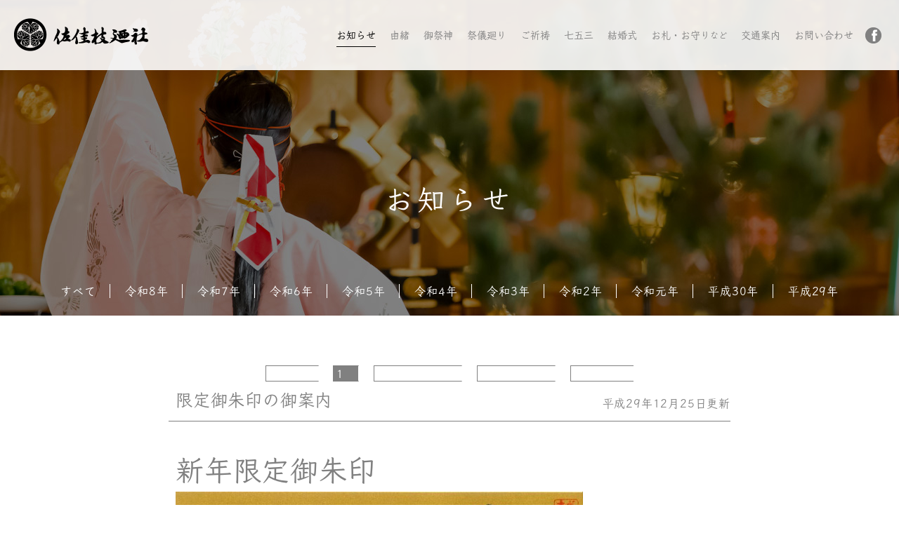

--- FILE ---
content_type: text/html; charset=utf-8
request_url: https://www.sakaenoyashiro.or.jp/news/2017
body_size: 28997
content:
<!DOCTYPE html>
<html lang="ja" dir="ltr" class="no-js">
<head>
<meta http-equiv="Content-Type" content="text/html; charset=utf-8" />
<link rel="shortcut icon" href="https://www.sakaenoyashiro.or.jp/sites/all/themes/sakaenoyashiro/images/favicon.ico" type="image/vnd.microsoft.icon" />
<meta name="generator" content="Drupal 7 (https://www.drupal.org)" />
<link rel="canonical" href="https://www.sakaenoyashiro.or.jp/news/2017" />
<link rel="shortlink" href="https://www.sakaenoyashiro.or.jp/news/2017" />
<meta property="og:site_name" content="福井の神社 | ご祈祷・七五三・結婚式 | 佐佳枝廼社（さかえのやしろ）" />
<meta property="og:type" content="article" />
<meta property="og:url" content="https://www.sakaenoyashiro.or.jp/news/2017" />
<meta property="og:title" content="お知らせ" />
<!--[if IE]>
<meta http-equiv="X-UA-Compatible" content="IE=Edge, chrome=1">
<![endif]-->
<meta name="viewport" content="width=device-width">
<meta name="description" content="福井の神社、越前東照宮・佐佳枝廼社へようこそ。">
<meta name="keywords" content="佐佳枝廼社, 越前東照宮, 福井, 神社, さかえのやしろ, さかえのみや, さかえみやさん, 松平春嶽, 結婚式, 神前式, 七五三, 祈祷, 厄除け, 初詣, Sakaenoyashiro, Fukui, shrine">
<meta name="author" content="Sakaenoyashiro">
<title>お知らせ | 福井の神社 | ご祈祷・七五三・結婚式 | 佐佳枝廼社（さかえのやしろ）</title>
<link rel="apple-touch-icon" href="https://www.sakaenoyashiro.or.jp/sites/all/themes/sakaenoyashiro/images/apple-touch-icon.png">
<link type="text/css" rel="stylesheet" href="https://www.sakaenoyashiro.or.jp/sites/default/files/css/css_xE-rWrJf-fncB6ztZfd2huxqgxu4WO-qwma6Xer30m4.css" media="all" />
<link type="text/css" rel="stylesheet" href="https://www.sakaenoyashiro.or.jp/sites/default/files/css/css_mCTyF_8_svnZzHcpIUANct53tsKA4ExYIFlU-WtoCXw.css" media="all" />
<link type="text/css" rel="stylesheet" href="https://www.sakaenoyashiro.or.jp/sites/default/files/css/css_PGbJgHCUCBf4dg7K9Kt8aAwsApndP4GZ9RuToPy3-Fk.css" media="all" />
<link type="text/css" rel="stylesheet" href="https://www.sakaenoyashiro.or.jp/sites/default/files/css/css_8Y2eNv20rkycFJuzpbFk23nwl-bir7mfKXfajoJGpR4.css" media="all" />
<link type="text/css" rel="stylesheet" href="https://www.sakaenoyashiro.or.jp/sites/default/files/css/css_F7vYMVjAczt8kkEWiRN6IjANfejKeXaWKq_JocjxSxE.css" media="screen and (max-width:767px)" />
<link type="text/css" rel="stylesheet" href="https://www.sakaenoyashiro.or.jp/sites/default/files/css/css_dF5mF5bT6lO7OMtmaqRZoU4T6dsPW2-HqNzrCl9ioG4.css" media="screen and (min-width:768px) and (max-width:1023px)" />
<script type="text/javascript" src="//fast.fonts.net/jsapi/d166fab3-74eb-4097-9a67-b9d6ec0a2f99.js"></script>
<script type="text/javascript" src="//webfont.fontplus.jp/accessor/script/fontplus.js?JxGLlm5L6~I%3D&amp;aa=1&amp;ab=2" charset="utf-8"></script>
<!-- <script type="text/javascript" src="https://maps.googleapis.com/maps/api/js?key=AIzaSyB07n1-XxZNfylzHD2qh9a0B42eoH8CNjc&sensor=false&language=ja"></script> -->
<script type="text/javascript" src="https://www.sakaenoyashiro.or.jp/sites/default/files/js/js_Pt6OpwTd6jcHLRIjrE-eSPLWMxWDkcyYrPTIrXDSON0.js"></script>
<script type="text/javascript" src="https://www.sakaenoyashiro.or.jp/sites/default/files/js/js_P8fgSHmMNaGYiGROznd9-V-YjymFwBDEiVovFiFDnwY.js"></script>
<script type="text/javascript" src="https://www.googletagmanager.com/gtag/js?id=UA-20007049-1"></script>
<script type="text/javascript">
<!--//--><![CDATA[//><!--
window.dataLayer = window.dataLayer || [];function gtag(){dataLayer.push(arguments)};gtag("js", new Date());gtag("set", "developer_id.dMDhkMT", true);gtag("config", "UA-20007049-1", {"groups":"default","anonymize_ip":true});
//--><!]]>
</script>
<script type="text/javascript" src="https://www.sakaenoyashiro.or.jp/sites/default/files/js/js_1iqatHuqvTVCKbziUs2v1KMJRxbw0LKZDBVhIuXPn74.js"></script>
<script type="text/javascript">
<!--//--><![CDATA[//><!--
jQuery.extend(Drupal.settings, {"basePath":"\/","pathPrefix":"","setHasJsCookie":0,"ajaxPageState":{"theme":"sakaenoyashiro","theme_token":"UDpce-JO8NBN4-acT1057bsBZNjbbQupsjcd58wXyTI","js":{"sites\/all\/modules\/jquery_update\/replace\/jquery\/1.12\/jquery.min.js":1,"misc\/jquery-extend-3.4.0.js":1,"misc\/jquery-html-prefilter-3.5.0-backport.js":1,"misc\/jquery.once.js":1,"misc\/drupal.js":1,"sites\/all\/modules\/jquery_update\/js\/jquery_browser.js":1,"public:\/\/languages\/ja_n7emIUfAFsgayxRD1bkqj_o-DLx35pu5D0q3B4tgl-g.js":1,"sites\/all\/modules\/google_analytics\/googleanalytics.js":1,"https:\/\/www.googletagmanager.com\/gtag\/js?id=UA-20007049-1":1,"0":1,"sites\/all\/themes\/sakaenoyashiro\/js\/modernizr.js":1,"sites\/all\/themes\/sakaenoyashiro\/js\/jquery.easing.min.js":1,"sites\/all\/themes\/sakaenoyashiro\/js\/jquery.timer.js":1,"sites\/all\/themes\/sakaenoyashiro\/js\/functions.js":1,"sites\/all\/themes\/sakaenoyashiro\/js\/init.js":1},"css":{"modules\/system\/system.base.css":1,"modules\/system\/system.menus.css":1,"modules\/system\/system.messages.css":1,"modules\/system\/system.theme.css":1,"modules\/field\/theme\/field.css":1,"modules\/node\/node.css":1,"modules\/user\/user.css":1,"sites\/all\/modules\/views\/css\/views.css":1,"sites\/all\/modules\/ckeditor\/css\/ckeditor.css":1,"sites\/all\/modules\/ctools\/css\/ctools.css":1,"sites\/all\/themes\/sakaenoyashiro\/css\/style.css":1,"sites\/all\/themes\/sakaenoyashiro\/css\/style-small.css":1,"sites\/all\/themes\/sakaenoyashiro\/css\/style-medium.css":1}},"googleanalytics":{"account":["UA-20007049-1"],"trackOutbound":1,"trackMailto":1,"trackDownload":1,"trackDownloadExtensions":"7z|aac|arc|arj|asf|asx|avi|bin|csv|doc(x|m)?|dot(x|m)?|exe|flv|gif|gz|gzip|hqx|jar|jpe?g|js|mp(2|3|4|e?g)|mov(ie)?|msi|msp|pdf|phps|png|ppt(x|m)?|pot(x|m)?|pps(x|m)?|ppam|sld(x|m)?|thmx|qtm?|ra(m|r)?|sea|sit|tar|tgz|torrent|txt|wav|wma|wmv|wpd|xls(x|m|b)?|xlt(x|m)|xlam|xml|z|zip"}});
//--><!]]>
</script>
<!--[if lt IE 9]>
<script src="https://www.sakaenoyashiro.or.jp/sites/all/themes/sakaenoyashiro/js/html5shiv.min.js"></script>
<![endif]-->
</head>
<body class="html not-front not-logged-in no-sidebars page-news page-news- page-news-2017" >
<div id="blind"></div>
<div id="modal">
<div class="background"></div>
<div class="frame">
<div class="inner-frame">
<p class="button-close">× 閉じる</p>
<div class="content-outer">
<div class="content"></div>
</div><!-- content-outer -->
</div><!-- inner-frame -->
</div><!-- frame -->
</div><!-- modal -->
<div id="page" class="news">



<!-- - - - - - - - - - - - - - - - - - - - - - - - - - - - - - - - - - - - - - - - -
header
- - - - - - - - - - - - - - - - - - - - - - - - - - - - - - - - - - - - - - - - - -->

<header id="header" class="clearfix">
<div class="inner-header">
<h1 id="logo"><a href="/" rel="home"><img src="https://www.sakaenoyashiro.or.jp/sites/all/themes/sakaenoyashiro/logo.png" alt="福井の神社 | ご祈祷・七五三・結婚式 | 佐佳枝廼社（さかえのやしろ）"></a></h1>
<nav id="navi">
<ul class="clearfix">
<li class="news active"><a href="/news"><span>お知らせ</span></a></li>
<li class="history"><a href="/history"><span>由緒</span></a></li>
<li class="deity"><a href="/deity"><span>御祭神</span></a></li>
<li class="ritual"><a href="/ritual"><span>祭儀廻り</span></a></li>
<li class="prayer"><a href="/prayer"><span>ご祈祷</span></a></li>
<li class="shichigosan"><a href="/shichigosan"><span>七五三</span></a></li>
<li class="wedding"><a href="/wedding"><span>結婚式</span></a></li>
<li class="item"><a href="/item"><span>お札・お守り<sub>など</sub></span></a></li>
<li class="access"><a href="/access"><span>交通案内</span></a></li>
<li class="contact"><a href="/contact"><span>お問い合わせ</span></a></li>
</ul>
<div class="line"></div>
<p class="button-facebook"><a href="https://ja-jp.facebook.com/佐佳枝廼社-145446332158226/" target="_blank"><span><img src="/sites/all/themes/sakaenoyashiro/images//icon-facebook.png" alt="Facebook"></span></a></p>
</nav><!-- navi -->
<p id="button-menu"><span>メニュー</span></p>
</div><!-- inner-header -->
</header><!-- header -->



<!-- - - - - - - - - - - - - - - - - - - - - - - - - - - - - - - - - - - - - - - - -
cover, title
- - - - - - - - - - - - - - - - - - - - - - - - - - - - - - - - - - - - - - - - - -->

<div id="title">
<h1>お知らせ</h1>
</div><!-- title -->



<!-- - - - - - - - - - - - - - - - - - - - - - - - - - - - - - - - - - - - - - - - -
content-top
- - - - - - - - - - - - - - - - - - - - - - - - - - - - - - - - - - - - - - - - - -->

<div id="content-top">
<div class="region region-content-top">
<div id="block-views-news-block-1" class="block block-views block-menu-sub">
<div class="content clearfix">
<div class="view view-news view-id-news view-display-id-block_1 view-dom-id-828e68e143d7315272cd849179578b74">















<div class="view-content clearfix">
<div class="item-list">
  <ul class="views-summary">
      <li><a href="/news/2026">2026</a>
          </li>
      <li><a href="/news/2025">2025</a>
          </li>
      <li><a href="/news/2024">2024</a>
          </li>
      <li><a href="/news/2023">2023</a>
          </li>
      <li><a href="/news/2022">2022</a>
          </li>
      <li><a href="/news/2021">2021</a>
          </li>
      <li><a href="/news/2020">2020</a>
          </li>
      <li><a href="/news/2019">2019</a>
          </li>
      <li><a href="/news/2018">2018</a>
          </li>
      <li><a href="/news/2017" class="active">2017</a>
          </li>
    </ul>
</div>
</div>



<h2 class="element-invisible">ページ</h2><div class="item-list"><ul class="pager"><li class="pager-current first">1</li>
<li class="pager-item"><a title="2ページへ" href="/news/2017?page=1">2</a></li>
<li class="pager-next"><a href="/news/2017?page=1">次ページ</a></li>
<li class="pager-last last"><a href="/news/2017?page=1">最終</a></li>
</ul></div>














</div><!-- view -->
</div><!-- content -->
</div><!-- block -->
</div><!-- region -->
</div><!-- content-top -->



<!-- - - - - - - - - - - - - - - - - - - - - - - - - - - - - - - - - - - - - - - - -
content
- - - - - - - - - - - - - - - - - - - - - - - - - - - - - - - - - - - - - - - - - -->

<div id="content">
<div class="inner-content">
<div class="region region-content">
<div id="block-system-main" class="block block-system">
<div class="content clearfix">
<div class="view view-news view-id-news view-display-id-page view-dom-id-34160cbf36c556fe384404d9c08d5262">















<div class="view-content clearfix">
  <div class="views-row views-row-1 views-row-odd views-row-first">
    <article id="node-107" class="node node-news clearfix" about="/news/content/107" typeof="sioc:Item foaf:Document">
<header>
<h2>限定御朱印の御案内</h2>
<p class="created">平成29年12月25日更新</p>
</header>
<div class="content">
<div class="field field-name-body field-type-text-with-summary field-label-hidden clearfix">
<div class="field-items">
<div class="field-item field-item-first field-item-last even" property="content:encoded"><h1>新年限定御朱印</h1>
<p><img alt="" class="image-medium" height="409" src="/sites/default/files/styles/medium/public/images/news/news-131.jpg?itok=WHM6XlfT" width="580" /></p>
<p>期間：平成３０年１月１日～２月３日</p>
<p>初穂料：５００円</p>
<p> </p>
<p> </p>
<h1>春嶽公御朱印（２日限定御朱印）</h1>
<p><img alt="" class="image-medium" height="409" src="/sites/default/files/styles/medium/public/images/news/news-132.jpg?itok=UDiAnI_h" width="580" /></p>
<p>授与日：毎月２日</p>
<p>初穂料：５００円</p>
<p>御祭神春嶽公の御命日が６月２日であることから、毎月２日のみ授与致します。</p>
<p> </p>
<p>※限定御朱印の浄書は致しません。</p>
<p> </p>
</div>
</div><!-- field-items -->
</div><!-- field -->
</div><!-- content -->
</article><!-- node -->
  </div>
  <div class="views-row views-row-2 views-row-even">
    <article id="node-106" class="node node-news clearfix" about="/news/content/106" typeof="sioc:Item foaf:Document">
<header>
<h2>平成30年新春初祈祷の御案内</h2>
<p class="created">平成29年12月15日更新</p>
</header>
<div class="content">
<div class="field field-name-body field-type-text-with-summary field-label-hidden clearfix">
<div class="field-items">
<div class="field-item field-item-first field-item-last even" property="content:encoded"><p>新春を迎えるにあたり、貴家の一年間の平安と繁栄を祈願する新春初祈祷を承っております。</p>
<p>念頭に際し、皆様お揃いで新春初祈祷をお受けくださいます様、ご案内申し上げます。</p>
<p> </p>
<p><strong>日時：</strong>平成３０年１月１日から７日まで</p>
<p>元旦は、午前０時から午後８時まで</p>
<p>２日以降は、午前９時から午後７時まで</p>
<p><u>但し、４日～５日午前中迄は会社関係年頭祈願の為、ご遠慮下さい。</u></p>
<p><strong>主な祈願内容：</strong></p>
<p>厄除/家内安全/合格/開運招福</p>
<p>商売繁盛/無病息災/交通安全/その他</p>
<p><strong>初穂料：</strong>５，０００円以上</p>
<p> </p>
<h2>年末年始　祭儀日程</h2>
<p>大晦日　除夜祭　（年中の感謝と迎春の準備完了を神様に奉告します）</p>
<p>元　旦　歳旦祭　（新年を祝い氏子崇敬者の幸福を祈ります）</p>
<p>１月４日～仕事始祈願　（会社・諸団体等が、年頭にあたり参拝祈願されます【予約制】）</p>
<p>１月１4日　左義長祭　（古い神札、お札、しめ飾りを焼納します）</p>
<p>２月３日　節分祭　（立春の前日に疫鬼を追い払い、一陽来復、楽しく健康に過ごせる様祈願します）</p>
<p> </p>
<h2> </h2>
</div>
</div><!-- field-items -->
</div><!-- field -->
</div><!-- content -->
</article><!-- node -->
  </div>
  <div class="views-row views-row-3 views-row-odd">
    <article id="node-105" class="node node-news clearfix" about="/news/content/105" typeof="sioc:Item foaf:Document">
<header>
<h2>大絵馬設置</h2>
<p class="created">平成29年12月5日更新</p>
</header>
<div class="content">
<div class="field field-name-body field-type-text-with-summary field-label-hidden clearfix">
<div class="field-items">
<div class="field-item field-item-first field-item-last even" property="content:encoded"><p><img alt="" class="image-large" height="520" src="/sites/default/files/styles/large/public/images/news/news-130.JPG?itok=uu88lnii" width="780" /></p>
<p>１２月１日に、毎年恒例の大絵馬を設置致しました。<br />
すでに年賀状用に撮影されるご家族様がいらっしゃり、師走の忙しい時期になってまいりました。<br />
来年は戌年です。戌は犬に当てられます。<br />
犬はよく人に馴れ、番犬、愛玩動物として古くから世界各地で飼育されてきました。<br />
また、犬にはお産が軽いということからの安産信仰、子供の枕元に犬張子を置く魔除信仰など多くの信仰があります。<br />
戌年の一年、安産多産のいぬにあやかって、多くの新しい生命が健やかに生まれ育ち、また、この絵馬の犬のように、笑顔で希望に満ちた年になりますようご祈念申し上げます。</p>
</div>
</div><!-- field-items -->
</div><!-- field -->
</div><!-- content -->
</article><!-- node -->
  </div>
  <div class="views-row views-row-4 views-row-even">
    <article id="node-102" class="node node-news clearfix" about="/news/content/102" typeof="sioc:Item foaf:Document">
<header>
<h2>新しい御朱印帳</h2>
<p class="created">平成29年11月8日更新</p>
</header>
<div class="content">
<div class="field field-name-body field-type-text-with-summary field-label-hidden clearfix">
<div class="field-items">
<div class="field-item field-item-first field-item-last even" property="content:encoded"><p>新しい御朱印帳が出来ました。以前のものと色違いになります。</p>
<p>合計５種類の御朱印帳になりました。</p>
<p><img alt="" class="image-small" height="580" src="/sites/default/files/styles/small/public/images/news/news-127.jpg?itok=bEfoQpnE" width="380" /></p>
</div>
</div><!-- field-items -->
</div><!-- field -->
</div><!-- content -->
</article><!-- node -->
  </div>
  <div class="views-row views-row-5 views-row-odd">
    <article id="node-101" class="node node-news clearfix" about="/news/content/101" typeof="sioc:Item foaf:Document">
<header>
<h2>平成３０年　正月祭　助勤者（男女）募集要項</h2>
<p class="created">平成29年9月20日更新</p>
</header>
<div class="content">
<div class="field field-name-body field-type-text-with-summary field-label-hidden clearfix">
<div class="field-items">
<div class="field-item field-item-first field-item-last even" property="content:encoded"><p> </p>
<p><strong>募集人数</strong>：３０名～４０名</p>
<p><strong>応募条件：</strong>①１８歳から３０歳までの未婚女性（巫女）</p>
<p>　　　　　　　②１８歳から３０歳までの男性</p>
<p>①②とも・平成２９年１２月３１日～平成３０年１月３日（水）のうち</p>
<p>　　　　　　　１月１日を含む２～３日程度勤務できること。</p>
<p>　　　　　　・頭髪は黒。勤務中アクセサリー類（ネックレス・ピアス・指輪等）は不可。</p>
<p>　　　　　　・説明会に参加できること。</p>
<p><strong> 説明会　：</strong>平成２９年１２月２７日（水）午後２時～４時</p>
<p><strong>　時　給　：</strong>平成２９年１２月３１日（土）から平成３０年１月３日（水）まで</p>
<p>　　　　　　　昼間午前　５時から午後１０時　１１００円</p>
<p>　　　　　　　夜間午後１０時から午前　５時　１２００円</p>
<p>　　　　　　　※夜間勤務は平成２９年１２月３１日午後１０時からのみ。</p>
<p><strong>応募方法：</strong>所定の申込用紙に御記入の上、顔写真を添えて社務所までお申込み下さい。</p>
<p>　　　　　　　申込用紙は社務所に用意してございます。又はホームページよりプリントアウト可能。</p>
<p>　　　　　　　（社務所受付午前９時～午後５時）</p>
<p><strong>申込締切：</strong>１１月末日。但し、定員に達し次第、締切と致します。</p>
<p><strong>　通　知　：</strong>採用及び勤務日程は、追って１２月１１日（月）までにお知らせします。</p>
<p><img alt="" class="image-large" height="1103" src="/sites/default/files/styles/large/public/images/news/news-125.jpg?itok=EecsN35L" width="780" /></p>
</div>
</div><!-- field-items -->
</div><!-- field -->
</div><!-- content -->
</article><!-- node -->
  </div>
  <div class="views-row views-row-6 views-row-even">
    <article id="node-100" class="node node-news clearfix" about="/news/content/100" typeof="sioc:Item foaf:Document">
<header>
<h2>七五三参りのご案内</h2>
<p class="created">平成29年9月14日更新</p>
</header>
<div class="content">
<div class="field field-name-body field-type-text-with-summary field-label-hidden clearfix">
<div class="field-items">
<div class="field-item field-item-first field-item-last even" property="content:encoded"><p>これまで無事に成長したことを感謝し、今後も健康で立派な人に成長するよう神様に祈願します</p>
<p> </p>
<p>期　間：１０月５日～１１月３０日</p>
<p>（尚、下記の日時は神社祭儀等がございますので、お待ち頂くことがございます。ご了承下さい。）</p>
<p>１０月  ８日　９時半～１０時半 　/   １０月２５日　１０時～１１時</p>
<p>１０月２８日　９時半～１０時半　/   １０月２９日　３時半～５時</p>
<p>１１月  ５日　 ９時半～１０時半　/ 　１１月１９日　９時半～１１時半</p>
<p>１１月２５日　１０時～１１時　　 / 　１１月２６日　９時半～１０時半</p>
<p> </p>
<p>時　間：午前９時～午後５時</p>
<p>初穂料：５千円以上</p>
<p>おみやげ：お守り・千歳飴・絵本など</p>
<p>対象者：７歳女児（平成２３年生）　５歳男児（平成２５年生）　３歳男女児（平成２７年生）</p>
<p>※当社では数え年、満年齢問わずお受けしております。</p>
<p>また、特に予約の必要はございません。どうぞお参りくださいませ。</p>
<p><img alt="" class="image-large" height="520" src="/sites/default/files/styles/large/public/images/news/news-124.jpg?itok=SNs3nA31" width="780" /></p>
<p> </p>
</div>
</div><!-- field-items -->
</div><!-- field -->
</div><!-- content -->
</article><!-- node -->
  </div>
  <div class="views-row views-row-7 views-row-odd">
    <article id="node-99" class="node node-news clearfix" about="/news/content/99" typeof="sioc:Item foaf:Document">
<header>
<h2>秋季例大祭</h2>
<p class="created">平成29年9月14日更新</p>
</header>
<div class="content">
<div class="field field-name-body field-type-text-with-summary field-label-hidden clearfix">
<div class="field-items">
<div class="field-item field-item-first field-item-last even" property="content:encoded"><p>佐佳枝廼社秋の例大祭が以下の通り御斎行申し上げます。</p>
<p>１０月１日（日）　午前９時　　前日祭</p>
<p>１０月２日（月）　午前１０時　本日祭</p>
<p>１０月３日（火）　午前９時　　後日祭</p>
<p>また、秋季例大祭に合わせ各行事も執り行われます。</p>
<p>１０月１日（日）　午前１０時　印章焼納祭　（使われなくなった印鑑、表札をお持ちください）</p>
<p>　　　　　　　　　　午後５時　和太鼓・よさこい・雅楽の夕べ</p>
<p> </p>
<p>吾ら生業に垂れ給う神の恵みと、祖先の恩、人々の恩に感謝のまことを捧げ、共々に収穫</p>
<p>を喜び合う姿は、人間自然の生活のよろこびであります。</p>
<p>神を敬い、祖先をび、すべてのものがしき心をもって<ruby>許容<rp><font size="1">(</font></rp><rt><font size="1">ゆるし</font></rt><rp><font size="1">)</font></rp></ruby>あい自然に睦び、和む</p>
<p>ことは家内安全、生業発展の基本であります。</p>
<p>福井藩祖の御事蹟を景仰し、伝統ある祭祀を厳修して報恩感謝の日をたのしく過すことが</p>
<p>の秋のまつりの心といえましょう。</p>
<p>どうぞ皆様お参り下さいませ。</p>
</div>
</div><!-- field-items -->
</div><!-- field -->
</div><!-- content -->
</article><!-- node -->
  </div>
  <div class="views-row views-row-8 views-row-even">
    <article id="node-98" class="node node-news clearfix" about="/news/content/98" typeof="sioc:Item foaf:Document">
<header>
<h2>人形感謝祭のご案内</h2>
<p class="created">平成29年9月3日更新</p>
</header>
<div class="content">
<div class="field field-name-body field-type-text-with-summary field-label-hidden clearfix">
<div class="field-items">
<div class="field-item field-item-first field-item-last even" property="content:encoded"><p>飾らなくなったお人形、可愛がっていたぬいぐるみなど</p>
<p>お納めください。</p>
<p> </p>
<p>祭典日：１０月２９日（日）</p>
<p>時　刻：午後４時</p>
<p>受　付：９月１日～当日午後３時</p>
<p>初穂料：ひと抱え（65㎝×80㎝ビニール袋一杯程）</p>
<p>　　　　　　三千円以上</p>
<p> </p>
<p><img alt="" class="image-medium" height="387" src="/sites/default/files/styles/medium/public/images/news/news-123.JPG?itok=RaSheb2S" width="580" /></p>
</div>
</div><!-- field-items -->
</div><!-- field -->
</div><!-- content -->
</article><!-- node -->
  </div>
  <div class="views-row views-row-9 views-row-odd">
    <article id="node-97" class="node node-news clearfix" about="/news/content/97" typeof="sioc:Item foaf:Document">
<header>
<h2>えきまえアントレ・キッズ</h2>
<p class="created">平成29年8月19日更新</p>
</header>
<div class="content">
<div class="field field-name-body field-type-text-with-summary field-label-hidden clearfix">
<div class="field-items">
<div class="field-item field-item-first field-item-last even" property="content:encoded"><p>当社では毎年、まちづくり福井株式会社様と福井商工会議所青年部様主催の</p>
<p>「おしごと探検隊　えきまえアントレ・キッズ」として巫女を体験して頂いております。</p>
<p>今年は８月１９日、３名の小学生の方に拝礼作法、雅楽の体験をして頂きました。</p>
<p>あまり馴染みのない場所、恰好ではあったかと思いますが、真面目に体験に取り組んでおりました。</p>
<p> </p>
<p><img alt="" class="image-small" height="253" src="/sites/default/files/styles/small/public/images/news/news-120.jpg?itok=4xxRurpW" width="380" /></p>
<p> </p>
</div>
</div><!-- field-items -->
</div><!-- field -->
</div><!-- content -->
</article><!-- node -->
  </div>
  <div class="views-row views-row-10 views-row-even views-row-last">
    <article id="node-96" class="node node-news clearfix" about="/news/content/96" typeof="sioc:Item foaf:Document">
<header>
<h2>夏越の大祓式</h2>
<p class="created">平成29年7月9日更新</p>
</header>
<div class="content">
<div class="field field-name-body field-type-text-with-summary field-label-hidden clearfix">
<div class="field-items">
<div class="field-item field-item-first field-item-last even" property="content:encoded"><p>大祓式は私達の日常生活において、知らず知らずに犯した罪、穢れ、あやまちを祓い除ける神事です。</p>
<p>当神社では六月の祓を月おくれの７月３１日、午後５時より斎行致します。</p>
<p>古来、大祓には形代祓の慣例があり、罪穢れを形代に移し無病息災を祈願致します。</p>
<p>（当日まで本殿前に形代がございますので、ご自由にお立ち寄り下さい。）</p>
<p>また大祓式に併せて「茅の輪くぐり神事」を行い、皆様の御安泰と御隆昌をお祈り致します。</p>
<p>どうぞ、皆様お参り下さい。</p>
<p><img alt="" class="image-large" height="520" src="/sites/default/files/styles/large/public/images/news/news-119.JPG?itok=q0ZIM0AQ" width="780" /></p>
<p> </p>
<p> </p>
</div>
</div><!-- field-items -->
</div><!-- field -->
</div><!-- content -->
</article><!-- node -->
  </div>
</div>



<h2 class="element-invisible">ページ</h2><div class="item-list"><ul class="pager"><li class="pager-current first">1</li>
<li class="pager-item"><a title="2ページへ" href="/news/2017?page=1">2</a></li>
<li class="pager-next"><a href="/news/2017?page=1">次ページ</a></li>
<li class="pager-last last"><a href="/news/2017?page=1">最終</a></li>
</ul></div>














</div><!-- view -->
</div><!-- content -->
</div><!-- block -->
</div><!-- region -->
<div class="tabs"></div></div><!-- inner-content -->
</div><!-- content -->



<!-- - - - - - - - - - - - - - - - - - - - - - - - - - - - - - - - - - - - - - - - -
footer
- - - - - - - - - - - - - - - - - - - - - - - - - - - - - - - - - - - - - - - - - -->

<footer id="footer">
<div class="inner-footer">
<div class="information">
<h3><a href="/" rel="home">佐佳枝廼社</a></h3>
<p class="address">〒910-0005<br>
福井県福井市大手3丁目12番地3号<br>
（境内下に駐車場完備）</p>
<p class="tel"><span>0776-27-2754</span></p>
<div class="misc clearfix">
<p class="fax">FAX.0776-24-2359</p>
<p class="mail"><a href="mailto:info@sakaenoyashiro.or.jp">メールでのお問い合わせ</a></p>
<p class="facebook"><a href="https://ja-jp.facebook.com/佐佳枝廼社-145446332158226/" target="_blank"><img src="/sites/all/themes/sakaenoyashiro/images//logo-facebook.png" alt="Facebook"></a></p>
</div><!-- misc -->
</div><!-- information -->
<div class="logo-copyright">
<p class="logo"><a href="/" rel="home"><img src="/sites/all/themes/sakaenoyashiro/images//footer-logo.png" alt="佐佳枝廼社"></a></p>
<p class="copyright"><small>Copyright (C) 2026 SAKAENOYASHIRO</small></p>
</div><!-- logo-copyright -->
<p id="button-page-top"><a href="#page"></a></p>
</div><!-- inner-footer -->
</footer><!-- footer -->



</div><!-- page -->
<div id="page-alternate">
<p class="button-close"></p>
<div class="content"></div>
</div><!-- page-alternate -->
</body>
</html>


--- FILE ---
content_type: text/css
request_url: https://www.sakaenoyashiro.or.jp/sites/default/files/css/css_8Y2eNv20rkycFJuzpbFk23nwl-bir7mfKXfajoJGpR4.css
body_size: 6019
content:
html,body,div,span,applet,object,iframe,h1,h2,h3,h4,h5,h6,p,blockquote,pre,a,abbr,acronym,address,big,cite,code,del,dfn,em,img,ins,kbd,q,s,samp,small,strike,strong,sub,sup,tt,var,b,u,i,center,dl,dt,dd,ol,ul,li,fieldset,form,label,legend,table,caption,tbody,tfoot,thead,tr,th,td,article,aside,canvas,details,embed,figure,figcaption,footer,header,hgroup,menu,nav,output,ruby,section,summary,time,mark,audio,video{margin:0;padding:0;border:0;font-size:100%;font:inherit;vertical-align:baseline;}article,aside,details,figcaption,figure,footer,header,main,menu,nav,section{display:block;}body{line-height:1;}ol,ul{list-style:none;}blockquote,q{quotes:none;}blockquote:before,blockquote:after,q:before,q:after{content:'';content:none;}table{border-collapse:collapse;border-spacing:0;}body{text-align:left;font-family:"KleePro-DB","Hiragino Mincho ProN","MS PMincho",serif;font-size:16px;line-height:40px;color:#808080;letter-spacing:0.05em;-webkit-text-size-adjust:none;}a{text-decoration:none;color:#808080;}a:hover{text-decoration:underline;}h1{font-size:40px;line-height:60px;}h2{font-size:32px;line-height:60px;}h3{font-size:24px;}h4{font-size:17px;}*.note{font-size:14px;}fieldset{border:1px solid #808080;margin-bottom:10px;}form{margin:0px;padding:0px;}div.form-item{margin:0px 0px 10px 0px;}div.form-actions{margin:0px;}tr.odd div.form-item,tr.even div.form-item{margin:0px;white-space:nowrap;}div.form-item div.description{font-size:12px;line-height:15px;color:#999999;padding-top:10px;}label{font-weight:normal;line-height:20px;margin-bottom:10px;}label.option{display:inline;font-weight:normal;margin-bottom:0px;}div.form-checkboxes div.form-item,div.form-radios div.form-item{margin-top:10px;margin-bottom:10px;}div.form-type-radio div.description,div.form-type-checkbox div.description{margin-left:20px;}input[type=text],input[type=email],input[type=password],input[type=button],input[type=submit],textarea{border-radius:0px;-webkit-appearance:none;}input.form-text,textarea{font-size:16px;border:1px solid #808080;padding:5px;}input.form-checkbox,input.form-radio{vertical-align:middle;}input.form-submit{display:inline-block;font-size:14px;font-weight:bold;line-height:30px;color:#ffffff;border:none;cursor:pointer;padding:0px 20px;background-color:#999999;}input.form-submit:hover{opacity:0.75;}span.marker,span.form-required{color:#ff0000;}div.form-item input.error,div.form-item textarea.error,div.form-item select.error{border:1px solid #ff0000;}div.container-inline div.form-actions,div.container-inline.form-actions{margin-top:0px;margin-bottom:0px;}span.fieldset-legend span.summary{color:#808080;font-size:12px;margin-left:10px;}::-webkit-input-placeholder{color:#ffffff;}::-moz-placeholder{color:#ffffff;opacity:1;}:-ms-input-placeholder{color:#ffffff;}table{border-collapse:collapse;}th{border:none;}thead th{font-weight:normal;background-color:transparent;}tbody{border:none;}tbody th{font-weight:normal;background-color:transparent;}tr.even,tr.odd,td.active{border:none;padding:0px;background-color:transparent;}th.active img{display:inline;}div.item-list ul,div.item-list ul li{margin:0px;}ol{list-style:decimal;padding-left:25px;}dl dt{font-weight:bold;padding-left:0px;background:none;}dl dd{margin-bottom:10px;padding-left:15px;}ul.primary,ul.secondary{clear:both;font-size:12px;line-height:normal;white-space:nowrap;border-bottom:none;margin:0px;padding:40px;}ul.primary li,ul.secondary li{display:inline-block;padding:0px;}ul.primary li a,ul.secondary li a{text-decoration:none;color:#808080;border:1px solid #808080;margin:0px;padding:2px 2px 1px 2px;background-color:#ffffff;}ul.primary li.active a,ul.primary li a:hover,ul.secondary li.active a,ul.secondary li a:hover{color:#ffffff;border:1px solid #808080;background-color:#808080;}div.messages-wrapper{padding:40px;}div.messages{border:1px solid #808080;margin:0px;padding:5px 10px;background-color:transparent;}div.status,div.warning,div.error{background:none;}div.status,div.warning,*.ok{color:#808080;}div.error ul{}div.error ul li{display:block;text-align:left;padding:0px;background:none;}div.item-list ul.pager{clear:both;text-align:center;line-height:15px;margin:40px 0px 0px 0px;padding:0px;}div.item-list ul.pager li{display:inline-block;font-size:12px;list-style-type:none;border:1px solid #808080;margin:0px;padding:1px 4px 0px 4px;background-color:#ffffff;}div.item-list ul.pager li.pager-current{color:#ffffff;background-color:#808080;}div.item-list ul.pager li.pager-first,div.item-list ul.pager li.pager-last{display:none;}div.item-list ul.pager li a{text-decoration:none;color:#808080;}div.item-list ul.pager li.pager-item:hover,div.item-list ul.pager li.pager-previous:hover,div.item-list ul.pager li.pager-next:hover,div.item-list ul.pager li.pager-first:hover,div.item-list ul.pager li.pager-last:hover{background-color:#808080;}div.item-list ul.pager li:hover a,div.item-list ul.pager li.pager-current a{color:#ffffff;}div.item-list ul.pager li.pager-current{font-weight:normal;}img{display:block;max-width:100%;height:auto;}div.gm-style img{max-width:none;}br.medium,br.small{display:none;}*.no-large{display:none;}hr{height:1px;border-width:1px 0px 0px 0px;border-style:solid;border-color:#808080;margin:20px 0px;}*.margin-bottom{margin-bottom:40px;}*.margin-bottom-wide{margin-bottom:100px;}*.margin-bottom-narrow{margin-bottom:20px;}div#blind{position:fixed;width:100%;height:100%;left:0px;top:0px;z-index:9999;background-color:#ffffff;}html.no-js div#blind{display:none;}div#modal{display:none;position:fixed;width:100%;height:100%;left:0px;top:0px;z-index:200;color:#000000;}div#modal div.background{position:absolute;width:100%;height:100%;background-color:rgba(255,255,255,0.9);}div#modal div.frame{position:absolute;left:50%;top:50%;line-height:35px;background-color:#ffffff;opacity:0;box-shadow:5px 5px 15px rgba(0,0,0,0.1);}div#modal div.frame div.inner-frame{position:relative;}div#modal div.frame h3{text-align:center;font-size:16px;margin:-20px 0px 40px 0px;margin-bottom:40px;}div#modal div.frame p.description{font-size:14px;padding-bottom:0px;}div#modal p.button-close{position:absolute;width:100px;left:50%;bottom:20px;text-align:center;border:1px solid #cccccc;cursor:pointer;margin-left:-50px;}div#page{position:relative;}body.alternate div#page{display:none;}div#page-alternate{position:relative;height:0px;overflow:hidden;text-align:center;opacity:0;transition:opacity 0.01s;}body.alternate div#page-alternate{height:auto;opacity:1;}div#page-alternate div.content{padding:80px 0px;}div#page-alternate h3{font-size:24px;margin-bottom:80px;}div#page-alternate p.lead{margin-bottom:80px;}div#page-alternate p.image{margin-bottom:80px;}div#page-alternate p.image.margin-bottom-narrow{margin-bottom:20px;}div#page-alternate p.image img{display:block;max-width:100%;width:100%;height:auto;}div#page-alternate p.image-fixed img{max-width:100%;width:auto;height:auto;margin:auto;}div#page-alternate p.image-sp{display:none;}div#page-alternate p.button-close{position:absolute;width:40px;height:40px;right:20px;top:20px;cursor:pointer;background:url(/sites/all/themes/sakaenoyashiro/images/button-close.png) no-repeat center;background-size:35px;}div#page-alternate p.button-list{width:200px;text-align:center;font-size:17px;border:1px solid #808080;cursor:pointer;margin:auto;}header#header{position:fixed;width:100%;height:100px;left:0px;top:0px;z-index:10;background-color:rgba(255,255,255,0.9);}header#header div.inner-header{position:relative;}header#header h1#logo{position:absolute;left:20px;top:26px;z-index:100;}header#header h1#logo img{width:auto;height:47px;}header#header nav#navi{position:absolute;right:25px;top:35px;}header#header nav#navi ul{padding-right:30px;}header#header nav#navi ul li{float:left;font-size:14px;line-height:30px;letter-spacing:0em;padding:0px 10px;}header#header nav#navi ul li sub{font-size:12px;}header#header nav#navi ul li a{display:block;text-decoration:none;transition:color 0.375s cubic-bezier(0.2,0.5,0.2,0.9);}header#header nav#navi ul li:hover a,header#header nav#navi ul li.active a{color:#000000;}header#header nav#navi div.line{display:none;position:absolute;height:0px;overflow:hidden;border-bottom:1px solid #000000;}header#header nav#navi p.button-facebook{position:absolute;right:0px;top:4px;}header#header nav#navi p.button-facebook img{width:auto;height:23px;}header#header p#button-menu{display:none;}div#cover{visibility:hidden;position:fixed;width:100%;height:100%;left:0px;top:0px;z-index:0;}div#cover.active{visibility:visible;}div#cover h1{position:absolute;width:100%;left:0px;top:50%;z-index:5;margin-top:-60px;}div#cover h1 img{width:auto;height:219px;margin:auto;}div#cover div.image{position:absolute;width:100%;height:100%;left:0px;top:0px;}div#cover div.image p.row{position:absolute;width:100%;height:100%;background-repeat:no-repeat;background-position:center;background-size:cover;}div#cover div.image p.row-01{background-image:url(/sites/all/themes/sakaenoyashiro/images/cover-image-01.jpg);}div#cover div.image p.row-02{background-image:url(/sites/all/themes/sakaenoyashiro/images/cover-image-02.jpg);}div#cover div.image p.row-03{background-image:url(/sites/all/themes/sakaenoyashiro/images/cover-image-03.jpg);}div#cover div.image p.row-04{background-image:url(/sites/all/themes/sakaenoyashiro/images/cover-image-04.jpg);}div#cover div.image p.row-05{background-image:url(/sites/all/themes/sakaenoyashiro/images/cover-image-05.jpg);}div#cover div.image p.row-06{background-image:url(/sites/all/themes/sakaenoyashiro/images/cover-image-06.jpg);}div#cover div.news{position:absolute;width:855px;left:50%;top:50%;z-index:5;margin:210px 0px 0px -428px;}div#cover div.news div.views-row{float:left;text-align:left;font-size:12px;line-height:20px;margin:0px 8px 0px 7px;padding:1px;background-image:url(/sites/all/themes/sakaenoyashiro/images/frame-lt.png),url(/sites/all/themes/sakaenoyashiro/images/frame-rb.png);background-repeat:no-repeat;background-position:left top,right bottom;background-size:auto 400px,auto 400px;}div#cover div.news div.views-row div.inner-row{position:relative;width:240px;padding:14px;background-color:rgba(255,255,255,0.8);}div#cover div.news div.views-row p.created{color:#ff0000;}div#cover div.news div.views-row h3{font-size:16px;border-bottom:1px solid #808080;margin-bottom:10px;padding-bottom:5px;}div#cover div.news div.views-row h3 a{display:block;height:20px;overflow:hidden;}div#cover div.news div.views-row div.body{height:40px;overflow:hidden;}div#cover div.news div.views-row p.more{position:absolute;right:14px;bottom:14px;}div#cover p#button-scroll{position:absolute;width:35px;height:35px;left:50%;bottom:35px;z-index:5;margin-left:-18px;}div#cover p#button-scroll a{display:block;height:100%;background:url(/sites/all/themes/sakaenoyashiro/images/cover-arrow.png) no-repeat center;background-size:auto 17px;}div#title{position:relative;height:450px;background-repeat:no-repeat;background-position:center;background-size:cover;}div.news div#title{background-image:url(/sites/all/themes/sakaenoyashiro/images/title-background-news.jpg);}div.history div#title{background-image:url(/sites/all/themes/sakaenoyashiro/images/title-background-history.jpg);}div.deity div#title{background-image:url(/sites/all/themes/sakaenoyashiro/images/title-background-deity.jpg);}div.ritual div#title{background-image:url(/sites/all/themes/sakaenoyashiro/images/title-background-ritual.jpg);}div.prayer div#title{background-image:url(/sites/all/themes/sakaenoyashiro/images/title-background-prayer.jpg);}div.shichigosan div#title{background-image:url(/sites/all/themes/sakaenoyashiro/images/title-background-shichigosan.jpg);}div.wedding div#title{background-image:url(/sites/all/themes/sakaenoyashiro/images/title-background-wedding.jpg);}div.item div#title{background-image:url(/sites/all/themes/sakaenoyashiro/images/title-background-item.jpg);}div.access div#title{background-image:url(/sites/all/themes/sakaenoyashiro/images/title-background-access.jpg);}div.contact div#title{background-image:url(/sites/all/themes/sakaenoyashiro/images/title-background-contact.jpg);}div#title h1{position:absolute;width:100%;top:50%;text-align:center;font-size:40px;color:#ffffff;letter-spacing:0.15em;padding-top:30px;}div#title h1 sub{font-size:32px;}div#content-top{position:relative;}div#content-top div.block-menu-sub{position:absolute;width:100%;height:70px;left:0px;top:0px;z-index:10;text-align:center;margin-top:-70px;background-color:transparent;transition:background-color 0.375s cubic-bezier(0.2,0.5,0.2,0.9);}div.menu-fixed div#content-top div.block-menu-sub{position:fixed;background-color:rgba(153,153,153,0.9);}div#content-top div.block-menu-sub ul{font-size:0px;line-height:20px;padding:25px 0px;}div#content-top div.block-menu-sub ul li{display:inline-block;font-size:16px;border-right:1px solid #ffffff;margin-right:20px;padding-right:20px;}div#content-top div.block-menu-sub ul li:last-child{border-right:none;margin-right:0px;padding-right:0px;}div#content-top div.block-menu-sub ul li a{color:#ffffff;}div#content{position:relative;z-index:5;background-color:#ffffff;}div#content article.node-unpublished{background-color:transparent;}div#content section{text-align:center;padding:100px 0px;}div#content h2.headline,div#content h3.headline,div#content p.lead{text-align:center;}div#content h2.headline{margin-bottom:80px;}div#content h3.headline{font-size:24px;line-height:60px;margin-bottom:80px;}div#content p.lead{font-size:17px;line-height:55px;}div#content section h3{font-size:20px;color:#4d4d4d;}div#content section h3.headline{font-size:24px;color:#808080;}div#content section hr{width:50px;margin:30px auto;}div#content p.button a{display:inline-block;width:200px;text-align:center;text-decoration:none;line-height:36px;color:#ffffff;background:url(/sites/all/themes/sakaenoyashiro/images/background-headline-02.png) repeat-x center;background-size:auto 36px;}div#content p.button-contact{margin-bottom:20px;}div#content p.button-contact a{width:220px;}div#content p.tel span{display:inline-block;font-family:"Trade Gothic W01 Bold",Helvetica,Arial,sans-serif;font-size:24px;color:#4d4d4d;margin-bottom:10px;padding-left:20px;background:url(/sites/all/themes/sakaenoyashiro/images/icon-tel.png) no-repeat left center;background-size:auto 24px;}div#content div.content-modal{display:none;}div#content div#views_infinite_scroll-ajax-loader{clear:both;padding:40px 0px;}div#content div#views_infinite_scroll-ajax-loader img{margin:auto;}body.front div#content section#intro{padding-bottom:800px;background:url(/sites/all/themes/sakaenoyashiro/images/home-image-01.jpg) no-repeat center bottom;background-size:100% auto;}body.front div#content section#history,body.front div#content section#deity{padding:80px 0px;}body.front div#content section#history div.inner-section,body.front div#content section#deity div.inner-section{width:980px;margin:auto;}body.front div#content section#history h3,body.front div#content section#deity h3{font-size:30px;color:#4d4d4d;padding-bottom:25px;background:url(/sites/all/themes/sakaenoyashiro/images/background-headline-01.png) no-repeat center bottom;background-size:auto 16px;}body.front div#content section#history div.text p.description,body.front div#content section#deity div.text p.description{text-align:left;margin-bottom:40px;}body.front div#content section#history h3{margin-bottom:80px;}body.front div#content section#history p.image{float:left;width:490px;}body.front div#content section#history div.text{float:right;width:450px;padding-top:80px;}body.front div#content section#history div.text p.button-more{text-align:right;}body.front div#content section#deity{background-color:#fafafa;}body.front div#content section#deity p.image{position:relative;float:right;width:400px;}body.front div#content section#deity p.image img{margin:auto;}body.front div#content section#deity p.image span{position:absolute;right:0px;bottom:0px;font-size:14px;}body.front div#content section#deity div.text{float:left;width:450px;margin-left:20px;padding-top:100px;}body.front div#content section#deity div.text p.button-more{text-align:left;}div#content article.node-news{width:800px;margin:auto;padding:100px 0px;}div#content article.node-news header{position:relative;border-bottom:1px solid #808080;margin-bottom:40px;padding-bottom:10px;}div#content article.node-news header h2{font-size:24px;line-height:40px;padding:0px 170px 0px 10px;}div#content article.node-news header p.created{position:absolute;right:0px;bottom:5px;}div#content article.node-news div.content{padding:0px 10px;}div.history div#content section#history div.inner-section{width:900px;margin:auto;}div.history div#content section#history p.image{margin-bottom:80px;}div.history div#content section#history p.image:last-child{margin-bottom:0px;}div.history div#content section#history p.description{text-align:left;margin-bottom:80px;padding:0px 60px;}div.deity div#content section div.inner-section{width:980px;margin:auto;}div.deity div#content section h3.symbol{color:#808080;margin-bottom:40px;padding-top:110px;background:url(/sites/all/themes/sakaenoyashiro/images/deity-symbol.png) no-repeat center top;background-size:auto 104px;}div.deity div#content section#deity-main div.row{border-top:1px solid #cccccc;padding:80px 0px;}div.deity div#content section#deity-main div.row div.column div.name{display:table;float:left;width:400px;height:400px;line-height:30px;color:#ffffff;background:url(/sites/all/themes/sakaenoyashiro/images/deity-background-01.jpg) no-repeat left top;background-size:auto 400px;}div.deity div#content section#deity-main div.row div.column div.name div.inner-name{display:table-cell;vertical-align:middle;}div.deity div#content section#deity-main div.row div.column div.name p.post{font-size:17px;}div.deity div#content section#deity-main div.row div.column div.name hr{border-top-color:#ffffff;}div.deity div#content section#deity-main div.row div.column div.name h4{font-size:24px;}div.deity div#content section#deity-main div.row div.column div.name h4 span{display:block;font-size:17px;}div.deity div#content section#deity-main div.row div.column p.description{float:right;width:540px;text-align:left;font-size:14px;line-height:40px;letter-spacing:0em;}div.deity div#content section#deity-main div.row-02 div.column{margin-bottom:80px;}div.deity div#content section#deity-main div.row div.word{display:table;width:750px;height:370px;margin:auto;background:url(/sites/all/themes/sakaenoyashiro/images/deity-background-02.jpg) no-repeat left top;background-size:auto 370px;box-shadow:5px 5px 15px rgba(0,0,0,0.1);}div.deity div#content section#deity-main div.row div.word p{display:table-cell;vertical-align:middle;}div.deity div#content section#deity-main div.row div.word p img{width:auto;height:290px;margin:auto;}div.deity div#content section#deity-sub{background-color:#f2f2f2;}div.deity div#content section#deity-sub ul{border-top:1px solid #cccccc;padding-top:40px;}div.deity div#content section#deity-sub ul li{font-size:17px;line-height:55px;}div.deity div#content section#deity-sub ul li span{font-size:16px;}div.ritual div#content section#list{background-color:#f2f2f2;}div.ritual div#content section#list div.inner-section{width:1045px;margin:auto;}div.ritual div#content section#list div.column{margin:0px -8px -15px -7px;}div.ritual div#content section#list div.column div.row{float:left;width:25%;text-align:left;font-size:14px;line-height:20px;margin-bottom:15px;}div.ritual div#content section#list div.column div.row:nth-child(4n+1){clear:both;}div.ritual div#content section#list div.column div.row div.inner-row{padding:0px 8px 0px 7px;}div.ritual div#content section#list div.column div.row div.frame{padding:1px;background-image:url(/sites/all/themes/sakaenoyashiro/images/frame-lt.png),url(/sites/all/themes/sakaenoyashiro/images/frame-rb.png);background-repeat:no-repeat;background-position:left top,right bottom;background-size:auto 400px,auto 400px;}div.ritual div#content section#list div.column div.row div.frame div.inner-frame{position:relative;padding:14px;background-color:rgba(255,255,255,0.8);}div.ritual div#content section#list div.column div.row h3{color:#808080;margin-bottom:5px;}div.ritual div#content section#list div.column div.row p.date{text-indent:-0.5em;margin-bottom:5px;}div.ritual div#content section#list div.column div.row p.description{height:80px;margin-bottom:10px;}div.prayer div#content section#intro,div.prayer div#content section#price,div.prayer div#content section#travel{background-color:#f2f2f2;}div.prayer div#content section#intro p.lead{margin-bottom:40px;}div.prayer div#content section#list div.inner-section{width:1054px;margin:auto;}div.prayer div#content section#list hr{margin-bottom:40px;}div.prayer div#content section#list div.column{margin:0px -5px -10px -5px;}div.prayer div#content section#list div.column div.row{float:left;width:25%;margin-bottom:10px;}div.prayer div#content section#list div.column div.row div.inner-row{padding:0px 5px;}div.prayer div#content section#list div.column div.row div.frame{position:relative;height:100%;}div.prayer div#content section#list div.column div.row p.image img{width:100%;height:auto;}div.prayer div#content section#list div.column div.row h4{position:absolute;width:100%;height:100%;left:0px;top:0px;color:#ffffff;cursor:pointer;background-color:rgba(0,0,0,0.5);transition:opacity 0.375s cubic-bezier(0.2,0.5,0.2,0.9);}div.prayer div#content section#list div.column div.row h4:hover{opacity:0;}div.prayer div#content section#list div.column div.row h4 a{display:table;width:100%;height:100%;text-decoration:none;line-height:30px;color:#ffffff;}div.prayer div#content section#list div.column div.row h4 a span{display:table-cell;vertical-align:middle;}div.shichigosan div#content section#intro h3.headline{margin-bottom:100px;}div.shichigosan div#content section#intro p.image{height:760px;margin-bottom:100px;background:url(/sites/all/themes/sakaenoyashiro/images/shichigosan-image-01.jpg) no-repeat center;background-size:cover;}div.shichigosan div#content section#prayer,div.shichigosan div#content section#price{background-color:#f2f2f2;}div.shichigosan div#content section#prayer div.image{margin-bottom:100px;}div.shichigosan div#content section#prayer div.image p.row{float:left;width:33.33%;height:426px;background-repeat:no-repeat;background-position:center;background-size:cover;}div.shichigosan div#content section#prayer{padding-top:0px;}div.shichigosan div#content section#prayer div.image p.row-01{background-image:url(/sites/all/themes/sakaenoyashiro/images/shichigosan-image-02-01.jpg);}div.shichigosan div#content section#prayer div.image p.row-02{background-image:url(/sites/all/themes/sakaenoyashiro/images/shichigosan-image-02-02.jpg);}div.shichigosan div#content section#prayer div.image p.row-03{background-image:url(/sites/all/themes/sakaenoyashiro/images/shichigosan-image-02-03.jpg);}div.shichigosan div#content section#prayer div.image p.row-04{background-image:url(/sites/all/themes/sakaenoyashiro/images/shichigosan-image-02-04.jpg);}div.shichigosan div#content section#prayer div.image p.row-05{background-image:url(/sites/all/themes/sakaenoyashiro/images/shichigosan-image-02-05.jpg);}div.shichigosan div#content section#prayer div.image p.row-06{background-image:url(/sites/all/themes/sakaenoyashiro/images/shichigosan-image-02-06.jpg);}div.shichigosan div#content section#prayer p.lead,div.shichigosan div#content section#prayer p.note,div.shichigosan div#content section#prayer p.tel,div.shichigosan div#content section#time h4{margin-bottom:40px;}div.shichigosan div#content section#prayer p.note:last-child{margin-bottom:0px;}div.wedding div#content section#intro h3.headline{margin-bottom:100px;}div.wedding div#content section#intro p.image{height:760px;margin-bottom:100px;background:url(/sites/all/themes/sakaenoyashiro/images/wedding-image-01.jpg) no-repeat center;background-size:cover;}div.wedding div#content section#shinzen,div.wedding div#content section#prayer{background-color:#f2f2f2;}div.wedding div#content section#shinzen div.image{margin-bottom:100px;}div.wedding div#content section#shinzen div.image p.row{float:left;width:33.33%;height:426px;background-repeat:no-repeat;background-position:center;background-size:cover;}div.wedding div#content section#shinzen{padding-top:0px;}div.wedding div#content section#shinzen div.image p.row-01{background-image:url(/sites/all/themes/sakaenoyashiro/images/wedding-image-02-01.jpg);}div.wedding div#content section#shinzen div.image p.row-02{background-image:url(/sites/all/themes/sakaenoyashiro/images/wedding-image-02-02.jpg);}div.wedding div#content section#shinzen div.image p.row-03{background-image:url(/sites/all/themes/sakaenoyashiro/images/wedding-image-02-03.jpg);}div.wedding div#content section#shinzen div.image p.row-04{background-image:url(/sites/all/themes/sakaenoyashiro/images/wedding-image-02-04.jpg);}div.wedding div#content section#shinzen div.image p.row-05{background-image:url(/sites/all/themes/sakaenoyashiro/images/wedding-image-02-05.jpg);}div.wedding div#content section#shinzen div.image p.row-06{background-image:url(/sites/all/themes/sakaenoyashiro/images/wedding-image-02-06.jpg);}div.wedding div#content section#shinzen p.lead{margin-bottom:40px;}div.wedding div#content section#reception h4{margin-bottom:10px;}div.wedding div#content section#reception p.banner-yours-hotel{box-sizing:border-box;width:300px;border:1px solid #808080;margin:auto;}div.wedding div#content section#reception p.banner-yours-hotel a{display:block;padding:8px 0px 12px 0px;}div.wedding div#content section#reception p.banner-yours-hotel img{margin:auto;}div.wedding div#content section#prayer div.row{position:relative;width:400px;text-align:left;font-size:17px;margin:auto;}div.wedding div#content section#prayer div.row p.label span{font-size:16px;}div.wedding div#content section#prayer div.row p.price{position:absolute;right:0px;top:0px;}div.item div#content{padding-top:80px;}div.item div#content div.view-item{width:1045px;margin:0px auto 80px auto;}div.item div#content div.view-item div.view-header{text-align:center;}div.item div#content div.view-item div.view-header h2{display:inline-block;width:150px;text-align:center;text-decoration:none;font-size:17px;line-height:36px;color:#ffffff;margin-bottom:40px;background:url(/sites/all/themes/sakaenoyashiro/images/background-headline-02.png) repeat-x center;background-size:auto 36px;}div.item div#content div.view-item div.view-content{margin:0px -8px -15px -7px;}div.item div#content div.view-item div.views-row{float:left;width:25%;}div#content article.node-item{text-align:left;font-size:14px;line-height:20px;margin-bottom:15px;}body.node-type-item div#content{padding:40px 0px;}body.node-type-item div#content article.node-item{width:265px;margin:auto;}div#content article.node-item:nth-child(4n+1){clear:both;}div#content article.node-item div.inner-article{padding:0px 8px 0px 7px;}div#content article.node-item div.content{padding:1px;background-image:url(/sites/all/themes/sakaenoyashiro/images/frame-lt.png),url(/sites/all/themes/sakaenoyashiro/images/frame-rb.png);background-repeat:no-repeat;background-position:left top,right bottom;background-size:auto 400px,auto 400px;}div#content article.node-item div.content div.inner-content{position:relative;padding:14px;background-color:rgba(255,255,255,0.8);}div#content article.node-item h3{font-size:17px;margin-bottom:5px;}div#content article.node-item p.image{margin-bottom:10px;}div#content article.node-item p.description{height:40px;overflow:hidden;margin-bottom:5px;}div.access div#content section#information{padding-bottom:0px;}div.access div#content section#information h3.headline{margin-bottom:60px;}div.access div#content section#information h4{color:#4d4d4d;margin-bottom:40px;}div.access div#content section#information div.column{width:1050px;margin:0px auto 60px auto;}div.access div#content section#information div.column div.map{float:left;width:614px;}div.access div#content section#information div.column div.map p img{width:100%;height:auto;}div.access div#content section#information div.column div.parking-course{float:right;width:396px;}div.access div#content section#information div.column div.parking-course div.parking{margin-bottom:20px;padding:40px;background-color:#f2f2f2;}div.access div#content section#information div.column div.parking-course div.parking h4{font-size:17px;color:#4d4d4d;margin-bottom:0px;}div.access div#content section#information div.column div.parking-course div.parking hr{margin:20px auto;}div.access div#content section#information div.column div.parking-course div.parking p.time{font-size:14px;}div.access div#content section#information div.column div.parking-course div.parking p.time-01,div.access div#content section#information div.column div.parking-course div.parking p.price{margin-bottom:5px;}div.access div#content section#information div.column div.parking-course div.parking p.note{line-height:20px;margin-bottom:20px;}div.access div#content section#information div.column div.parking-course div.course{margin:0px -10px;}div.access div#content section#information div.column div.parking-course div.course div.row{float:left;width:188px;margin:0px 10px;}div.access div#content section#information div.column div.parking-course div.course div.row p.image{margin-bottom:10px;}div.access div#content section#information div.column div.parking-course div.course div.row p.caption{text-align:left;font-size:12px;line-height:20px;}div.access div#content div#map{position:relative;height:580px;}div.access div#content div#map iframe{display:block;position:absolute;width:100%;height:100%;left:0px;top:0px;}div.contact div#content section h2.headline{margin-bottom:40px;}div.contact div#content form.webform-client-form{padding:100px 0px;background-color:#f2f2f2;}div.contact div#content form.webform-client-form > div{width:620px;letter-spacing:0em;margin:auto;}div.contact div#content form.webform-client-form *.attention{color:#ff0000;}div.contact div#content form.webform-client-form fieldset{position:relative;border:none;margin-bottom:0px;}div.contact div#content form.webform-client-form fieldset legend span{display:block;}div.contact div#content form.webform-client-form fieldset.webform-component--name legend{position:absolute;left:0px;top:0px;background-color:transparent;}div.contact div#content form.webform-client-form fieldset.webform-component--name legend span{line-height:40px;}div.contact div#content form.webform-client-form div.webform-component,div.contact div#content form.webform-client-form fieldset.webform-component--name{position:relative;margin-bottom:20px;padding-left:205px;}div.contact div#content form.webform-client-form fieldset.webform-component--name{padding-left:170px;}div.contact div#content form.webform-client-form div.webform-component-markup,div.contact div#content form.webform-client-form fieldset.webform-component--name div.webform-component{margin-bottom:0px;padding-left:0px;}div.contact div#content form.webform-client-form label{position:absolute;left:0px;top:0px;font-size:14px;line-height:40px;}div.contact div#content form.webform-client-form label span.form-required{display:none;}div.contact div#content form.webform-client-form label.option{position:static;left:auto;top:auto;font-size:16px;line-height:30px;}div.contact div#content form.webform-client-form div.form-radios div.form-item{float:left;line-height:40px;margin:0px 40px 0px 0px;}div.contact div#content form.webform-client-form div.form-radios div.form-item:last-child{margin-right:0px;}div.contact div#content form.webform-client-form div.form-radios div.form-item input.form-radio{display:none;}div.contact div#content form.webform-client-form input.form-text,div.contact div#content form.webform-client-form textarea{font-family:"Hiragino Kaku Gothic ProN","Meiryo","MS PGothic",sans-serif;line-height:20px;outline:none;border:none;margin:0px;background-color:#ffffff;}div.contact div#content form.webform-client-form input.form-text{width:415px;text-indent:10px;padding:10px 0px;}div.contact div#content form.webform-client-form textarea{padding:10px;}div.contact div#content form.webform-client-form fieldset.webform-component--name div.form-item{float:left;width:215px;}div.contact div#content form.webform-client-form fieldset.webform-component--name div.webform-component--name--name-sei{margin-right:20px;}div.contact div#content form.webform-client-form fieldset.webform-component--name input.form-text{width:180px;}div.contact div#content form.webform-client-form fieldset.webform-component--name span.field-prefix{display:block;float:left;width:35px;font-size:14px;line-height:40px;color:#808080;}div.contact div#content form.webform-client-form div.attention label{color:#ff0000;}div.contact div#content form.webform-client-form div.attention label.option{color:#808080;}div.contact div#content form.webform-client-form div.webform-component--button-submit{padding-left:205px;}div.contact div#content form.webform-client-form div.webform-component--button-submit p.agreement{margin-bottom:20px;}div.contact div#content form.webform-client-form div.webform-component--button-submit p.agreement span.button{margin-right:0.5em;}div.contact div#content form.webform-client-form div.webform-component--button-submit p.agreement input#form-checkbox-agree{display:none;}div.contact div#content form.webform-client-form div.webform-component--button-submit p.agreement a{text-decoration:none;cursor:pointer;border-bottom:1px solid #808080;padding-bottom:3px;}div.contact div#content form.webform-client-form div.webform-component--button-submit p.button-submit{width:100%;text-align:center;text-indent:1em;line-height:60px;color:#ffffff;letter-spacing:1em;cursor:pointer;background-color:#b3b3b3;}div.contact div#content form.webform-client-form span.button{display:inline-block;vertical-align:-2px;width:12px;height:12px;cursor:pointer;border:1px solid #808080;}div.contact div#content form.webform-client-form span.button.active{background-color:#808080;}div.contact div#content form.webform-client-form div.form-actions{display:none;}footer#footer{position:relative;z-index:5;padding:120px 0px 420px 0px;background:#ffffff url(/sites/all/themes/sakaenoyashiro/images/footer-background.jpg) no-repeat center 80px;background-size:cover;}footer#footer div.inner-footer{position:relative;width:900px;margin:auto;}footer#footer div.information{font-size:14px;line-height:25px;}footer#footer div.information h3{font-size:20px;margin-bottom:10px;}footer#footer div.information p.address{margin-bottom:35px;}footer#footer div.information p.tel{font-family:"Trade Gothic W01 Bold",Helvetica,Arial,sans-serif;font-size:24px;margin-bottom:10px;}footer#footer div.information p.tel span{padding-left:20px;background:url(/sites/all/themes/sakaenoyashiro/images/icon-tel-gray.png) no-repeat left center;background-size:auto 24px;}footer#footer div.information div.misc p{float:left;margin-right:25px;}footer#footer div.information div.misc p.mail a{display:inline-block;padding-left:30px;background:url(/sites/all/themes/sakaenoyashiro/images/icon-mail.png) no-repeat 0px 4px;background-size:auto 16px;}footer#footer div.information div.misc p.facebook img{width:auto;height:17px;margin-top:2px;}footer#footer div.logo-copyright{position:absolute;right:-40px;bottom:5px;text-align:center;}footer#footer p.logo{margin-bottom:10px;}footer#footer p.logo img{width:auto;height:131px;margin:auto;}footer#footer p.copyright{font-family:Helvetica,Arial,sans-serif;font-size:10px;line-height:20px;}footer#footer p#button-page-top{position:fixed;width:30px;height:43px;right:20px;bottom:20px;z-index:10;}footer#footer p#button-page-top a{display:block;height:100%;background:url(/sites/all/themes/sakaenoyashiro/images/button-page-top.png) no-repeat center;background-size:auto 43px;}div#page.user{padding:100px 0px;}body.page-user div#title{display:none;}form#user-login,body.page-user div.profile{padding:100px 40px 40px 40px;}body.page-user div.profile h3{border-bottom-color:#808080;}div#page.manage{padding:100px 0px;}div.manage div#title{display:none;}div.manage div#content{padding-top:0px;}div.view-manage{font-size:14px;padding:40px;}div.view-manage div.view-header{margin-bottom:10px;}div.view-manage div.view-header h2{float:left;font-size:24px;}div.view-manage div.view-header p.add{float:right;padding-top:15px;}div.view-manage div.view-header p.add a{text-decoration:none;color:#ffffff;padding:5px 10px;background-color:#808080;}div.view-manage div.view-header div.category{margin-bottom:20px;}div.view-manage div.view-header div.category ul li{float:left;line-height:15px;border-right:1px solid #808080;margin-right:15px;padding-right:15px;}div.view-manage div.view-header div.category ul li:last-child{border-right:none;margin-right:0px;padding-right:0px;}div.view-manage table.views-table{width:100%;}div.view-manage table.views-table th,div.view-manage table.views-table td{vertical-align:middle;border-top:1px solid #808080;border-bottom:1px solid #808080;padding:5px;}div.view-manage table.views-table th{font-size:12px;line-height:20px;padding:5px;}div.view-manage table.views-table th.views-field-field-image,div.view-manage table.views-table th.views-field-field-image-single{width:75px;}div.view-manage table.views-table th.views-field-field-category-item{width:100px;}div.view-manage table.views-table th.views-field-field-price{width:100px;}div.view-manage table.views-table th.views-field-field-order{width:75px;}div.view-manage table.views-table th.views-field-created{width:150px;}div.view-manage table.views-table th.views-field-status,div.view-manage table.views-table th.views-field-edit-node{width:50px;}div.view-manage table.views-table td.views-field-field-price,div.view-manage table.views-table td.views-field-field-order{text-align:right;padding-right:25px;}div#toolbar{font-family:"Hiragino Kaku Gothic ProN","Meiryo","ＭＳ Ｐゴシック",sans-serif;-moz-box-shadow:none;-webkit-box-shadow:none;box-shadow:none;filter:none;}


--- FILE ---
content_type: text/css
request_url: https://www.sakaenoyashiro.or.jp/sites/default/files/css/css_F7vYMVjAczt8kkEWiRN6IjANfejKeXaWKq_JocjxSxE.css
body_size: 3416
content:
body{font-size:13px;line-height:25px;letter-spacing:0.025em;}h1{font-size:30px;line-height:40px;}h2{font-size:22px;line-height:40px;}h3{font-size:18px;}h4{font-size:14px;}*.note{font-size:12px;}::-webkit-input-placeholder{font-size:13px;line-height:25px;color:#cccccc;}::-moz-placeholder{font-size:13px;line-height:25px;color:#cccccc;opacity:1;}:-ms-input-placeholder{font-size:13px;line-height:25px;color:#cccccc;}ul.primary,ul.secondary{padding:20px;}div.messages-wrapper{padding:20px;}br.large,br.medium{display:none;}br.small{display:inline;}*.no-large{display:inline;}*.no-small{display:none;}*.margin-bottom{margin-bottom:20px;}*.margin-bottom-wide{margin-bottom:40px;}*.margin-bottom-narrow{margin-bottom:10px;}div#modal div.frame{line-height:25px;}div#modal div.frame h3{font-size:14px;margin:10px 0px 30px 0px;margin-bottom:20px;}div#modal div.frame p.description{font-size:12px;padding-bottom:70px;}div#modal p.button-close{width:80px;left:50%;bottom:40px;margin-left:-40px;}div#page-alternate div.content{padding:30px 0px;}div#page-alternate h3{font-size:16px;margin-bottom:30px;}div#page-alternate p.lead{margin-bottom:30px;}div#page-alternate p.image{margin-bottom:30px;}div#page-alternate p.image.margin-bottom-narrow{margin-bottom:10px;}div#page-alternate p.image-fixed{padding:0px 20px;}div#page-alternate p.image-no-sp{display:none;}div#page-alternate p.image-sp{display:block;}div#page-alternate p.button-close{width:25px;height:25px;right:15px;top:15px;background-size:22px;}div#page-alternate p.button-list{width:140px;font-size:13px;}header#header{height:auto;background-color:transparent;}header#header h1#logo{left:10px;top:10px;}header#header h1#logo a{display:block;background:url(/sites/all/themes/sakaenoyashiro/images/logo-white.png) no-repeat left top;background-size:auto 33px;}header#header.menu h1#logo a,div.header-reverse header#header h1#logo a{background-image:url(/sites/all/themes/sakaenoyashiro/images/logo-gray.png);}header#header h1#logo img{height:33px;visibility:hidden;}header#header nav#navi{position:fixed;width:100%;height:100%;left:0px;right:auto;top:0px;overflow:hidden;z-index:50;text-align:center;background-color:rgba(255,255,255,0.9);-webkit-transform:translateY(-100%);-ms-transform:translateY(-100%);transform:translateY(-100%);-webkit-transition:-webkit-transform 0.375s cubic-bezier(0.2,0.5,0.2,0.9);-ms-transform:-ms-transform 0.375s cubic-bezier(0.2,0.5,0.2,0.9);transition:transform 0.375s cubic-bezier(0.2,0.5,0.2,0.9);}header#header.menu nav#navi{-webkit-transform:translateY(0%);-ms-transform:translateY(0%);transform:translateY(0%);}header#header nav#navi ul{text-align:center;padding:0px 10px;}header#header nav#navi ul li{display:block;width:50%;font-size:14px;line-height:50px;padding:0px;}header#header nav#navi ul li sub{font-size:12px;}header#header nav#navi ul li a{color:#4d4d4d;padding:0px 10px;}header#header nav#navi ul li:hover a,header#header nav#navi ul li.active a{color:#4d4d4d;}header#header nav#navi ul li a span{display:block;border-bottom:1px solid #cccccc;}header#header nav#navi ul li:nth-child(1) a span,header#header nav#navi ul li:nth-child(2) a span{border-top:1px solid #cccccc;}header#header nav#navi div.line{visibility:hidden;}header#header nav#navi p.button-facebook{position:static;width:50%;right:auto;top:auto;margin-left:0px;}header#header nav#navi p.button-facebook a{display:block;padding:0px 10px 0px 20px;}header#header nav#navi p.button-facebook span{display:block;height:50px;border-bottom:1px solid #cccccc;background:url(/sites/all/themes/sakaenoyashiro/images/logo-facebook.png) no-repeat center;background-size:auto 14px;}header#header nav#navi p.button-facebook img{visibility:hidden;}header#header p#button-menu{display:block;position:fixed;width:21px;height:21px;right:16px;top:16px;z-index:100;font-size:15px;line-height:21px;color:#ffffff;cursor:pointer;background:url(/sites/all/themes/sakaenoyashiro/images/button-menu-open-white.png) no-repeat right top;background-size:auto 21px;}div.header-reverse header#header p#button-menu{color:#4d4d4d;background-image:url(/sites/all/themes/sakaenoyashiro/images/button-menu-open.png);}header#header.menu p#button-menu,div.header-reverse header#header.menu p#button-menu{background-image:url(/sites/all/themes/sakaenoyashiro/images/button-menu-close.png);}header#header p#button-menu span{display:none;}div#cover{position:relative;width:auto;height:auto;left:auto;top:auto;z-index:0;padding:80px 0px 40px 0px;}div#cover h1{position:relative;width:auto;left:auto;top:auto;margin:0px 0px 40px 0px;}div#cover h1 img{height:131px;}div#cover div.image p.row-01{background-image:url(/sites/all/themes/sakaenoyashiro/images/cover-image-01-small.jpg);}div#cover div.image p.row-02{background-image:url(/sites/all/themes/sakaenoyashiro/images/cover-image-02-small.jpg);}div#cover div.image p.row-03{background-image:url(/sites/all/themes/sakaenoyashiro/images/cover-image-03-small.jpg);}div#cover div.image p.row-04{background-image:url(/sites/all/themes/sakaenoyashiro/images/cover-image-04-small.jpg);}div#cover div.image p.row-05{background-image:url(/sites/all/themes/sakaenoyashiro/images/cover-image-05-small.jpg);}div#cover div.image p.row-06{background-image:url(/sites/all/themes/sakaenoyashiro/images/cover-image-06-small.jpg);}div#cover div.news{position:relative;width:240px;left:auto;top:auto;margin:0px auto;}div#cover div.news div.views-row{float:none;font-size:11px;line-height:16px;margin:0px 0px 10px 0px;}div#cover div.news div.views-row div.inner-row{width:210px;}div#cover div.news div.views-row h3{font-size:13px;border-bottom-color:#cccccc;margin-bottom:5px;}div#cover div.news div.views-row h3 a{height:16px;}div#cover div.news div.views-row div.body{height:32px;}div#cover p#button-scroll{width:20px;height:20px;bottom:15px;margin-left:-10px;}div#cover p#button-scroll a{background-size:auto 12px;}div#title{height:240px;}div.news div#title{background-image:url(/sites/all/themes/sakaenoyashiro/images/title-background-news-small.jpg);}div.history div#title{background-image:url(/sites/all/themes/sakaenoyashiro/images/title-background-history-small.jpg);}div.deity div#title{background-image:url(/sites/all/themes/sakaenoyashiro/images/title-background-deity-small.jpg);}div.ritual div#title{background-image:url(/sites/all/themes/sakaenoyashiro/images/title-background-ritual-small.jpg);}div.prayer div#title{background-image:url(/sites/all/themes/sakaenoyashiro/images/title-background-prayer-small.jpg);}div.shichigosan div#title{background-image:url(/sites/all/themes/sakaenoyashiro/images/title-background-shichigosan-small.jpg);}div.wedding div#title{background-image:url(/sites/all/themes/sakaenoyashiro/images/title-background-wedding-small.jpg);}div.item div#title{background-image:url(/sites/all/themes/sakaenoyashiro/images/title-background-item-small.jpg);}div.access div#title{background-image:url(/sites/all/themes/sakaenoyashiro/images/title-background-access-small.jpg);}div.contact div#title{background-image:url(/sites/all/themes/sakaenoyashiro/images/title-background-contact-small.jpg);}div#title h1{font-size:22px;margin-top:-10px;padding-top:0px;}div#title h1 sub{font-size:16px;}div#content-top{padding-bottom:20px;}div#content-top div.block-menu-sub{position:static;width:auto;height:auto;left:auto;top:auto;margin-top:0px;}div.menu-fixed div#content-top div.block-menu-sub{position:static;background-color:transparent;}div#content-top div.block-menu-sub ul{line-height:40px;padding:0px 20px;}div#content-top div.block-menu-sub ul li{display:block;font-size:13px;border-right:none;border-bottom:1px solid #cccccc;margin-right:0px;padding-right:0px;}div#content-top div.block-menu-sub ul li a{display:block;text-decoration:none;color:#808080;}div#content section{padding:40px 0px;}div#content h2.headline,div#content h3.headline{font-size:18px;line-height:30px;margin-bottom:40px;}div#content p.lead{text-align:left;font-size:13px;line-height:25px;}div#content p.lead br{display:none;}div#content section h3{font-size:16px;color:#4d4d4d;}div#content section h3.headline{font-size:16px;color:#808080;}div#content p.button{text-align:center;}div#content p.button a{width:150px;line-height:30px;color:#ffffff;background-size:auto 30px;}div#content p.button-contact a{width:180px;}div#content p.tel span{font-size:20px;padding-left:18px;background-size:auto 20px;}div#content div#views_infinite_scroll-ajax-loader{padding:20px 0px;}body.front div#content section#intro{padding-bottom:220px;}body.front div#content section#intro div.inner-section{padding:0px 20px;}body.front div#content section#history,body.front div#content section#deity{padding:40px 0px;}body.front div#content section#history div.inner-section,body.front div#content section#deity div.inner-section{width:auto;}body.front div#content section#history h3,body.front div#content section#deity h3{font-size:18px;padding-bottom:18px;background-size:auto 11px;}body.front div#content section#history div.text p.description,body.front div#content section#deity div.text p.description{text-align:none;line-height:25px;margin-bottom:30px;}body.front div#content section#history h3{margin-bottom:40px;}body.front div#content section#history p.image{float:none;width:auto;margin-bottom:20px;}body.front div#content section#history p.image img{width:100%;height:auto;}body.front div#content section#history div.text{float:none;width:auto;padding:0px 20px;}body.front div#content section#history div.text p.button-more{text-align:center;}body.front div#content section#deity h3{margin-bottom:25px;}body.front div#content section#deity p.image{float:none;width:auto;margin-bottom:20px;}body.front div#content section#deity p.image img{width:220px;height:auto;margin:auto;}body.front div#content section#deity p.image span{display:block;position:static;right:auto;bottom:auto;font-size:12px;line-height:1em;margin-top:-5px;padding-left:180px;}body.front div#content section#deity div.text{float:none;width:auto;margin-left:0px;padding:0px 20px;}body.front div#content section#deity div.text p.button-more{text-align:center;}div#content article.node-news{width:auto;padding:40px 20px;}div#content article.node-news header{margin-bottom:20px;padding-bottom:5px;}div#content article.node-news header h2{font-size:16px;line-height:25px;padding:0px 125px 0px 0px;}div#content article.node-news header p.created{font-size:12px;bottom:3px;}div#content article.node-news div.content{padding:0px;}div.history div#content section#history div.inner-section{width:auto;}div.history div#content section#history p.image{margin-bottom:40px;}div.history div#content section#history p.description{margin-bottom:40px;padding:0px 20px;}div.deity div#content section div.inner-section{width:auto;padding:0px 20px;}div.deity div#content section h3.symbol{padding-top:85px;background-size:auto 75px;}div.deity div#content section#deity-main div.row{padding:40px 0px;}div.deity div#content section#deity-main div.row div.column div.name{display:table;float:none;width:100%;height:240px;line-height:25px;margin:0px 0px 20px 0px;background-size:cover;}div.deity div#content section#deity-main div.row div.column div.name p.post{font-size:12px;}div.deity div#content section#deity-main div.row div.column div.name h4{font-size:16px;}div.deity div#content section#deity-main div.row div.column div.name h4 span{font-size:12px;}div.deity div#content section#deity-main div.row div.column p.description{float:none;width:auto;font-size:13px;line-height:25px;}div.deity div#content section#deity-main div.row-02 div.column{margin-bottom:40px;}div.deity div#content section#deity-main div.row div.word{display:block;width:auto;height:auto;margin:0px -20px;background-size:cover;}div.deity div#content section#deity-main div.row div.word p{display:block;padding:20px 40px;}div.deity div#content section#deity-main div.row div.word p img{width:100%;height:auto;}div.deity div#content section#deity-sub ul li{font-size:14px;line-height:25px;margin-bottom:15px;}div.deity div#content section#deity-sub ul li:last-child{margin-bottom:0px;}div.deity div#content section#deity-sub ul li span{display:block;font-size:12px;}div.ritual div#content section#intro p.lead{padding:0px 20px;}div.ritual div#content section#list div.inner-section{width:auto;}div.ritual div#content section#list div.column{margin:0px;padding:0px 20px;}div.ritual div#content section#list div.column div.row{float:none;width:auto;font-size:12px;margin-bottom:10px;}div.ritual div#content section#list div.column div.row:last-child{margin-bottom:0px;}div.ritual div#content section#list div.column div.row div.inner-row{padding:0px;}div.ritual div#content section#list div.column div.row h3{font-size:16px;}div.ritual div#content section#list div.column div.row p.date{margin-bottom:10px;}div.ritual div#content section#list div.column div.row p.description{height:auto;margin-bottom:15px;}div.ritual div#content section#list div.column div.row p.image img{width:100%;height:auto;}div.prayer div#content section p.lead{text-align:center;}div.prayer div#content section p.lead br{display:inline;}div.prayer div#content section p.lead br.large,div.prayer div#content section p.lead br.medium{display:none;}div.prayer div#content section p.lead span.large{display:block;font-size:16px;}div.prayer div#content section#intro p.lead{text-align:center;margin-bottom:30px;}div.prayer div#content section#list div.inner-section{width:auto;overflow:hidden;}div.prayer div#content section#list div.column div.row{width:50%;}div.prayer div#content section#list div.column div.row h4{font-size:13px;}div.prayer div#content section#list div.column div.row h4 a{line-height:20px;}div.shichigosan div#content section#intro h3.headline{margin-bottom:40px;}div.shichigosan div#content section#intro p.image{height:180px;margin-bottom:40px;}div.shichigosan div#content section#intro p.lead{padding:0px 20px;}div.shichigosan div#content section#intro p.lead br{display:none;}div.shichigosan div#content section#intro p.lead br.small{display:inline;}div.shichigosan div#content section#prayer div.image{margin-bottom:40px;}div.shichigosan div#content section#prayer div.image p.row{width:50%;height:160px;}div.shichigosan div#content section#prayer p.lead,div.shichigosan div#content section#prayer p.note,div.shichigosan div#content section#prayer p.tel,div.shichigosan div#content section#time h4{margin-bottom:30px;}div.shichigosan div#content section#prayer p.lead{text-align:center;}div.shichigosan div#content section#prayer p.lead br{display:inline;}div.shichigosan div#content section#prayer p.note:last-child{margin-bottom:0px;}div.shichigosan div#content section#price p.lead{text-align:center;}div.wedding div#content section#intro h3.headline{margin-bottom:40px;}div.wedding div#content section#intro p.image{height:180px;margin-bottom:40px;}div.wedding div#content section#intro p.lead{padding:0px 20px;}div.wedding div#content section#intro p.lead br{display:none;}div.wedding div#content section#intro p.lead br.small{display:inline;}div.wedding div#content section#shinzen div.image{margin-bottom:40px;}div.wedding div#content section#shinzen div.image p.row{width:50%;height:160px;}div.wedding div#content section#shinzen p.lead{text-align:center;margin-bottom:30px;}div.wedding div#content section#shinzen p.lead br{display:inline;}div.wedding div#content section#shinzen p.note:last-child{margin-bottom:0px;}div.wedding div#content section#reception h4{margin-bottom:10px;}div.wedding div#content section#reception p.banner-yours-hotel{width:260px;}div.wedding div#content section#reception p.banner-yours-hotel img{width:auto;height:64px;}div.wedding div#content section#prayer div.row{width:auto;text-align:center;font-size:13px;margin-bottom:10px;}div.wedding div#content section#prayer div.row:last-child{margin-bottom:0px;}div.wedding div#content section#prayer div.row p.label span{font-size:12px;}div.wedding div#content section#prayer div.row p.price{position:static;right:auto;top:auto;}div.item div#content{padding-top:40px;}div.item div#content div.view-item{width:auto;margin:0px auto 40px auto;padding:0px 20px;}div.item div#content div.view-item div.view-header h2{width:100px;font-size:13px;line-height:30px;margin-bottom:20px;background-size:auto 30px;}div.item div#content div.view-item div.view-content{margin:0px -5px -10px -5px;}div.item div#content div.view-item div.views-row{width:50%;}div#content article.node-item{font-size:12px;margin-bottom:10px;}body.node-type-item div#content{padding:30px 0px;}body.node-type-item div#content article.node-item{width:173px;}div#content article.node-item div.inner-article{padding:0px 5px;}div#content article.node-item div.content div.inner-content{padding:9px;}div#content article.node-item h3{font-size:14px;margin-bottom:5px;}div#content article.node-item p.image{margin-bottom:5px;}div#content article.node-item p.image img{width:100%;height:auto;}div#content article.node-item p.description{display:none;}div.access div#content section#information h3.headline{margin-bottom:40px;}div.access div#content section#information h4{display:block;margin-bottom:40px;}div.access div#content section#information h4.no-small{display:none;}div.access div#content section#information div.column{width:auto;margin:0px auto 40px auto;}div.access div#content section#information div.column div.map{float:none;width:auto;margin-bottom:40px;}div.access div#content section#information div.column div.parking-course{float:none;width:auto;}div.access div#content section#information div.column div.parking-course div.parking{float:none;width:auto;margin:0px 0px 20px 0px;}div.access div#content section#information div.column div.parking-course div.parking h4{display:inline;font-size:14px;margin-bottom:30px;}div.access div#content section#information div.column div.parking-course div.parking p.time{font-size:13px;line-height:20px;}div.access div#content section#information div.column div.parking-course div.parking p.price{line-height:20px;margin-bottom:10px;}div.access div#content section#information div.column div.parking-course div.parking p.time-01,div.access div#content section#information div.column div.parking-course div.parking p.note{margin-bottom:20px;}div.access div#content section#information div.column div.parking-course div.parking p.note{font-size:12px;}div.access div#content section#information div.column div.parking-course div.course{float:none;margin:0px;padding-top:0px;}div.access div#content section#information div.column div.parking-course div.course div.row{float:none;width:auto;margin:0px 0px 20px 0px;}div.access div#content section#information div.column div.parking-course div.course div.row:last-child{margin-bottom:0px;}div.access div#content section#information div.column div.parking-course div.course div.row p.image{margin-bottom:5px;}div.access div#content section#information div.column div.parking-course div.course div.row p.image img{margin:auto;}div.access div#content section#information div.column div.parking-course div.course div.row p.caption{text-align:center;}div.access div#content div#map{height:360px;}div.contact div#content section#intro p{text-align:left;padding:0px 20px;}div.contact div#content section#intro p br{display:none;}div.contact div#content section#intro p br.small{display:inline;}div.contact div#content form.webform-client-form{padding:40px 0px;}div.contact div#content form.webform-client-form > div{width:auto;padding:0px 20px;}div.contact div#content form.webform-client-form fieldset.webform-component--name legend{position:static;left:auto;top:auto;text-align:center;margin-bottom:10px;}div.contact div#content form.webform-client-form fieldset.webform-component--name legend span{line-height:25px;}div.contact div#content form.webform-client-form div.webform-component,div.contact div#content form.webform-client-form fieldset.webform-component--name{margin-bottom:30px;padding-left:0px;}div.contact div#content form.webform-client-form fieldset.webform-component--name{margin-right:-5px;padding-left:0px;}div.contact div#content form.webform-client-form label{position:static;left:auto;top:auto;text-align:center;font-size:13px;line-height:25px;}div.contact div#content form.webform-client-form label.option{text-align:left;font-size:13px;line-height:25px;}div.contact div#content form.webform-client-form div.form-radios{margin-right:-5px;}div.contact div#content form.webform-client-form div.form-radios div.form-item{box-sizing:border-box;width:50%;border-left:15px solid #ffffff;border-right:5px solid #f2f2f2;margin:0px 0px 5px 0px;background-color:#ffffff;}div.contact div#content form.webform-client-form input.form-text{width:100%;}div.contact div#content form.webform-client-form textarea{height:340px;}div.contact div#content form.webform-client-form fieldset.webform-component--name div.form-item{box-sizing:border-box;width:50%;border-right:5px solid #f2f2f2;}div.contact div#content form.webform-client-form fieldset.webform-component--name div.webform-component--name--name-sei{margin-right:0px;}div.contact div#content form.webform-client-form fieldset.webform-component--name input.form-text{width:100%;}div.contact div#content form.webform-client-form fieldset.webform-component--name span.field-prefix{display:none;}div.contact div#content form.webform-client-form div.webform-component--button-submit{padding-left:0px;}div.contact div#content form.webform-client-form div.webform-component--button-submit p.agreement{text-align:center;}div.contact div#content form.webform-client-form div.webform-component--button-submit p.button-submit{width:auto;font-size:16px;line-height:50px;}div.contact div#content form.webform-client-form span.button{width:11px;height:11px;}footer#footer{padding:40px 0px 0px 0px;background-position:center bottom 50px;background-size:100% auto;}footer#footer div.inner-footer{width:auto;}footer#footer div.information{text-align:center;font-size:12px;line-height:20px;}footer#footer div.information h3{text-indent:-9999px;}footer#footer div.information h3 a{display:block;height:108px;background:url(/sites/all/themes/sakaenoyashiro/images/footer-logo.png) no-repeat center;background-size:auto 108px;}footer#footer div.information p.address{margin-bottom:15px;}footer#footer div.information p.tel{font-size:20px;margin-bottom:0px;}footer#footer div.information p.tel span{padding-left:18px;background-size:auto 20px;}footer#footer div.information div.misc{padding-bottom:140px;}footer#footer div.information div.misc p{float:none;margin:auto;}footer#footer div.information div.misc p.fax{margin-bottom:20px;}footer#footer div.information div.misc p.mail{width:180px;border:1px solid #cccccc;margin-bottom:15px;padding:5px 0px;}footer#footer div.information div.misc p.mail a{padding-left:25px;background-position:0px 2px;background-size:auto 14px;}footer#footer div.information div.misc p.facebook img{height:13px;margin:0px auto;}footer#footer div.logo-copyright{position:static;right:auto;bottom:auto;text-align:center;}footer#footer p.logo{display:none;}footer#footer p.copyright{font-size:8px;line-height:50px;}footer#footer p#button-page-top{display:none;}


--- FILE ---
content_type: text/css
request_url: https://www.sakaenoyashiro.or.jp/sites/default/files/css/css_dF5mF5bT6lO7OMtmaqRZoU4T6dsPW2-HqNzrCl9ioG4.css
body_size: 2656
content:
body{font-size:13px;line-height:30px;letter-spacing:0.025em;}h1{font-size:30px;line-height:40px;}h2{font-size:22px;line-height:40px;}h3{font-size:18px;}h4{font-size:14px;}*.note{font-size:12px;}ul.primary,ul.secondary{padding:30px;}div.messages-wrapper{padding:30px;}br.large{display:none;}br.medium{display:inline;}*.no-large{display:inline;}*.no-medium{display:none;}*.margin-bottom{margin-bottom:30px;}*.margin-bottom-wide{margin-bottom:60px;}*.margin-bottom-narrow{margin-bottom:10px;}div#modal div.frame{line-height:25px;}div#modal div.frame h3{font-size:14px;margin:-20px 0px 30px 0px;margin-bottom:30px;}div#modal div.frame p.description{font-size:12px;padding-bottom:10px;}div#modal p.button-close{width:80px;left:50%;bottom:20px;margin-left:-40px;}div#page-alternate div.content{padding:60px 0px;}div#page-alternate h3{font-size:18px;margin-bottom:60px;}div#page-alternate p.lead{margin-bottom:60px;}div#page-alternate p.image{margin-bottom:60px;}div#page-alternate p.image.margin-bottom-narrow{margin-bottom:10px;}div#page-alternate p.image-fixed{padding:0px 90px;}div#page-alternate p.button-close{width:25px;height:25px;right:15px;top:15px;background-size:22px;}div#page-alternate p.button-list{width:140px;font-size:13px;}header#header{height:auto;background-color:transparent;}header#header h1#logo{top:20px;}header#header h1#logo a{display:block;background:url(/sites/all/themes/sakaenoyashiro/images/logo-white.png) no-repeat left top;background-size:auto 33px;}header#header.menu h1#logo a,div.header-reverse header#header h1#logo a{background-image:url(/sites/all/themes/sakaenoyashiro/images/logo-gray.png);}header#header h1#logo img{height:33px;visibility:hidden;}header#header nav#navi{position:fixed;width:100%;height:150px;left:0px;right:auto;top:0px;z-index:50;text-align:center;background-color:rgba(255,255,255,0.9);-webkit-transform:translateY(-150px);-ms-transform:translateY(-150px);transform:translateY(-150px);-webkit-transition:-webkit-transform 0.25s cubic-bezier(0.2,0.5,0.2,0.9);-ms-transform:-ms-transform 0.25s cubic-bezier(0.2,0.5,0.2,0.9);transition:transform 0.25s cubic-bezier(0.2,0.5,0.2,0.9);}header#header.menu nav#navi{-webkit-transform:translateY(0px);-ms-transform:translateY(0px);transform:translateY(0px);}header#header nav#navi ul{position:absolute;width:540px;left:50%;top:55px;text-align:center;margin-left:-270px;padding-right:0px;}header#header nav#navi ul li{display:inline-block;float:none;font-size:13px;line-height:35px;padding:0px 15px;}header#header nav#navi ul li:last-child{margin-right:60px;}header#header nav#navi ul li sub{font-size:11px;}header#header nav#navi ul li a{color:#4d4d4d;}header#header nav#navi ul li:hover a,header#header nav#navi ul li.active a{color:#4d4d4d;}header#header nav#navi div.line{visibility:hidden;}header#header nav#navi p.button-facebook{position:absolute;left:50%;right:auto;top:98px;margin-left:150px;}header#header nav#navi p.button-facebook img{height:18px;}header#header p#button-menu{display:block;position:fixed;height:21px;right:23px;top:23px;z-index:100;font-size:15px;line-height:21px;color:#ffffff;cursor:pointer;padding-right:28px;background:url(/sites/all/themes/sakaenoyashiro/images/button-menu-open-white.png) no-repeat right top;background-size:auto 21px;}div.header-reverse header#header p#button-menu{color:#4d4d4d;background-image:url(/sites/all/themes/sakaenoyashiro/images/button-menu-open.png);}header#header.menu p#button-menu,div.header-reverse header#header.menu p#button-menu{width:21px;padding-right:0px;background-image:url(/sites/all/themes/sakaenoyashiro/images/button-menu-close.png);}header#header.menu p#button-menu span{display:none;}div#cover h1{margin-top:-60px;}div#cover h1 img{height:131px;}div#cover div.news{width:690px;margin:90px 0px 0px -340px;}div#cover div.news div.views-row{font-size:11px;line-height:16px;margin:0px 5px;}div#cover div.news div.views-row div.inner-row{width:190px;}div#cover div.news div.views-row h3{font-size:13px;border-bottom-color:#cccccc;margin-bottom:5px;}div#cover div.news div.views-row h3 a{height:16px;}div#cover div.news div.views-row div.body{height:32px;}div#cover p#button-scroll{width:20px;height:20px;bottom:15px;margin-left:-10px;}div#cover p#button-scroll a{background-size:auto 12px;}div#title{height:240px;}div#title h1{font-size:30px;margin-top:-20px;padding-top:0px;}div#title h1 sub{font-size:24px;}div#content-top div.block-menu-sub{margin-top:-55px;}div#content-top div.block-menu-sub ul{line-height:15px;padding:20px 0px;}div#content-top div.block-menu-sub ul li{font-size:13px;margin-right:15px;padding-right:15px;}div#content section{padding:60px 0px;}div#content h2.headline{margin-bottom:40px;}div#content h3.headline{font-size:20px;line-height:40px;margin-bottom:40px;}div#content p.lead{font-size:14px;line-height:40px;}div#content section h3{font-size:18px;color:#4d4d4d;}div#content section h3.headline{font-size:22px;color:#808080;}div#content p.button a{width:150px;line-height:30px;color:#ffffff;background-size:auto 30px;}div#content p.button-contact a{width:180px;}div#content p.tel span{font-size:20px;padding-left:18px;background-size:auto 20px;}div#content div#views_infinite_scroll-ajax-loader{padding:30px 0px;}body.front div#content section#intro{padding-bottom:480px;}body.front div#content section#history,body.front div#content section#deity{padding:60px 0px;}body.front div#content section#history div.inner-section,body.front div#content section#deity div.inner-section{width:600px;}body.front div#content section#history h3,body.front div#content section#deity h3{font-size:20px;padding-bottom:18px;background-size:auto 12px;}body.front div#content section#history div.text p.description,body.front div#content section#deity div.text p.description{line-height:25px;margin-bottom:30px;}body.front div#content section#history h3{margin-bottom:30px;}body.front div#content section#history p.image{width:300px;}body.front div#content section#history div.text{width:270px;padding-top:30px;}body.front div#content section#deity p.image{width:260px;}body.front div#content section#deity p.image img{width:220px;height:auto;margin:0px;}body.front div#content section#deity p.image span{position:absolute;right:0px;bottom:0px;font-size:12px;}body.front div#content section#deity div.text{width:270px;margin-left:20px;padding-top:40px;}div#content article.node-news{width:480px;padding:60px 0px;}div#content article.node-news header{margin-bottom:20px;padding-bottom:5px;}div#content article.node-news header h2{font-size:16px;line-height:30px;padding:0px 135px 0px 10px;}div#content article.node-news header p.created{bottom:3px;}div#content article.node-news div.content{padding:0px;}div.history div#content section#history div.inner-section{width:600px;}div.history div#content section#history p.image{margin-bottom:40px;}div.history div#content section#history p.description{margin-bottom:40px;padding:0px;}div.deity div#content section div.inner-section{width:600px;}div.deity div#content section h3.symbol{padding-top:90px;background-size:auto 80px;}div.deity div#content section#deity-main div.row{padding:60px 0px;}div.deity div#content section#deity-main div.row div.column div.name{width:240px;height:240px;line-height:25px;margin:8px 20px 20px 0px;background-size:auto 240px;}div.deity div#content section#deity-main div.row div.column div.name p.post{font-size:12px;}div.deity div#content section#deity-main div.row div.column div.name h4{font-size:16px;}div.deity div#content section#deity-main div.row div.column div.name h4 span{font-size:12px;}div.deity div#content section#deity-main div.row div.column p.description{float:none;width:auto;font-size:13px;line-height:30px;}div.deity div#content section#deity-main div.row-02 div.column{margin-bottom:30px;}div.deity div#content section#deity-main div.row div.word{display:table;width:100%;height:296px;background-size:auto 296px;}div.deity div#content section#deity-main div.row div.word p img{height:230px;}div.deity div#content section#deity-sub ul li{font-size:14px;line-height:30px;}div.deity div#content section#deity-sub ul li span{font-size:12px;}div.ritual div#content section#list div.inner-section{width:690px;}div.ritual div#content section#list div.column{margin:0px -5px -10px -5px;}div.ritual div#content section#list div.column div.row{width:33.33%;font-size:12px;margin-bottom:10px;}div.ritual div#content section#list div.column div.row:nth-child(4n+1){clear:none;}div.ritual div#content section#list div.column div.row:nth-child(3n+1){clear:both;}div.ritual div#content section#list div.column div.row div.inner-row{padding:0px 5px;}div.ritual div#content section#list div.column div.row h3{font-size:16px;}div.ritual div#content section#list div.column div.row p.date{margin-bottom:10px;}div.ritual div#content section#list div.column div.row p.description{height:60px;}div.prayer div#content section#intro p.lead{margin-bottom:30px;}div.prayer div#content section#list div.inner-section{width:692px;}div.prayer div#content section#list div.column div.row{width:33.33%;}div.prayer div#content section#list div.column div.row h4{font-size:18px;}div.shichigosan div#content section#intro h3.headline{margin-bottom:60px;}div.shichigosan div#content section#intro p.image{height:360px;margin-bottom:60px;}div.shichigosan div#content section#prayer div.image{margin-bottom:60px;}div.shichigosan div#content section#prayer div.image p.row{height:256px;}div.shichigosan div#content section#prayer p.lead,div.shichigosan div#content section#prayer p.note,div.shichigosan div#content section#prayer p.tel,div.shichigosan div#content section#time h4{margin-bottom:30px;}div.shichigosan div#content section#prayer p.note:last-child{margin-bottom:0px;}div.wedding div#content section#intro h3.headline{margin-bottom:60px;}div.wedding div#content section#intro p.image{height:360px;margin-bottom:60px;}div.wedding div#content section#shinzen div.image{margin-bottom:60px;}div.wedding div#content section#shinzen div.image p.row{height:256px;}div.wedding div#content section#shinzen p.lead{margin-bottom:30px;}div.wedding div#content section#reception h4{margin-bottom:10px;}div.wedding div#content section#reception p.banner-yours-hotel{width:260px;}div.wedding div#content section#reception p.banner-yours-hotel img{width:auto;height:64px;}div.wedding div#content section#prayer div.row{width:320px;font-size:13px;}div.wedding div#content section#prayer div.row p.label span{font-size:12px;}div.item div#content{padding-top:60px;}div.item div#content div.view-item{width:690px;margin:0px auto 60px auto;}div.item div#content div.view-item div.view-header h2{width:100px;font-size:13px;line-height:30px;background-size:auto 30px;}div.item div#content div.view-item div.view-content{margin:0px -5px -10px -5px;}div.item div#content div.view-item div.views-row{width:33.33%;}div#content article.node-item{font-size:12px;margin-bottom:10px;}body.node-type-item div#content{padding:30px 0px;}body.node-type-item div#content article.node-item{width:233px;}div#content article.node-item:nth-child(4n+1){clear:none;}div#content article.node-item:nth-child(3n+1){clear:both;}div#content article.node-item div.inner-article{padding:0px 5px;}div#content article.node-item h3{font-size:16px;margin-bottom:15px;}div#content article.node-item p.description{display:none;}div.access div#content section#information h3.headline{margin-bottom:40px;}div.access div#content section#information h4{margin-bottom:30px;}div.access div#content section#information div.column{width:600px;}div.access div#content section#information div.column div.map{float:none;width:auto;margin-bottom:40px;}div.access div#content section#information div.column div.parking-course{float:none;width:auto;}div.access div#content section#information div.column div.parking-course div.parking{float:left;width:220px;margin:0px 40px 0px 0px;}div.access div#content section#information div.column div.parking-course div.parking h4{font-size:14px;margin-bottom:30px;}div.access div#content section#information div.column div.parking-course div.parking hr{width:auto;border-top-color:#cccccc;margin:20px auto;}div.access div#content section#information div.column div.parking-course div.parking p.time{font-size:13px;line-height:20px;}div.access div#content section#information div.column div.parking-course div.parking p.time span.label{display:block;font-size:12px;}div.access div#content section#information div.column div.parking-course div.parking p.price{line-height:20px;margin-bottom:10px;}div.access div#content section#information div.column div.parking-course div.parking p.time-01,div.access div#content section#information div.column div.parking-course div.parking p.note{border-bottom:1px solid #cccccc;margin-bottom:20px;padding-bottom:20px;}div.access div#content section#information div.column div.parking-course div.parking p.note{font-size:12px;}div.access div#content section#information div.column div.parking-course div.course{float:left;margin:0px;padding-top:20px;}div.access div#content section#information div.column div.parking-course div.course div.row{float:none;width:188px;margin:0px 0px 20px 0px;}div.access div#content div#map{height:360px;}div.contact div#content form.webform-client-form{padding:60px 0px;}div.contact div#content form.webform-client-form > div{width:600px;}div.contact div#content form.webform-client-form div.webform-component,div.contact div#content form.webform-client-form fieldset.webform-component--name{padding-left:195px;}div.contact div#content form.webform-client-form fieldset.webform-component--name{padding-left:165px;}div.contact div#content form.webform-client-form label{font-size:13px;}div.contact div#content form.webform-client-form label.option{font-size:13px;}div.contact div#content form.webform-client-form input.form-text{width:405px;}div.contact div#content form.webform-client-form fieldset.webform-component--name div.form-item{width:205px;}div.contact div#content form.webform-client-form fieldset.webform-component--name div.webform-component--name--name-sei{margin-right:25px;}div.contact div#content form.webform-client-form fieldset.webform-component--name input.form-text{width:175px;}div.contact div#content form.webform-client-form fieldset.webform-component--name span.field-prefix{width:30px;font-size:13px;}div.contact div#content form.webform-client-form div.webform-component--button-submit{padding-left:195px;}div.contact div#content form.webform-client-form div.webform-component--button-submit p.button-submit{width:200px;font-size:16px;line-height:50px;}div.contact div#content form.webform-client-form span.button{width:11px;height:11px;}footer#footer{padding:60px 0px 280px 0px;}footer#footer div.inner-footer{width:600px;}footer#footer div.information{font-size:12px;line-height:20px;}footer#footer div.information h3{font-size:16px;}footer#footer div.information p.address{margin-bottom:10px;}footer#footer div.information p.tel{font-size:20px;}footer#footer div.information p.tel span{padding-left:18px;background-size:auto 20px;}footer#footer div.information div.misc p{margin-right:20px;}footer#footer div.information div.misc p.mail a{padding-left:25px;background-position:0px 2px;background-size:auto 14px;}footer#footer div.information div.misc p.facebook img{height:13px;margin-top:2px;}footer#footer div.logo-copyright{right:0px;bottom:2px;}footer#footer p.logo img{height:90px;}footer#footer p.copyright{font-size:8px;line-height:15px;}footer#footer p#button-page-top{display:none;}


--- FILE ---
content_type: text/javascript
request_url: https://www.sakaenoyashiro.or.jp/sites/default/files/js/js_1iqatHuqvTVCKbziUs2v1KMJRxbw0LKZDBVhIuXPn74.js
body_size: 10570
content:
/*! modernizr 3.3.1 (Custom Build) | MIT *
 * http://modernizr.com/download/?[base64] !*/
!function(e,t,n){function r(e,t){return typeof e===t}function o(){var e,t,n,o,s,a,i;for(var l in w)if(w.hasOwnProperty(l)){if(e=[],t=w[l],t.name&&(e.push(t.name.toLowerCase()),t.options&&t.options.aliases&&t.options.aliases.length))for(n=0;n<t.options.aliases.length;n++)e.push(t.options.aliases[n].toLowerCase());for(o=r(t.fn,"function")?t.fn():t.fn,s=0;s<e.length;s++)a=e[s],i=a.split("."),1===i.length?Modernizr[i[0]]=o:(!Modernizr[i[0]]||Modernizr[i[0]]instanceof Boolean||(Modernizr[i[0]]=new Boolean(Modernizr[i[0]])),Modernizr[i[0]][i[1]]=o),b.push((o?"":"no-")+i.join("-"))}}function s(e){var t=T.className,n=Modernizr._config.classPrefix||"";if(_&&(t=t.baseVal),Modernizr._config.enableJSClass){var r=new RegExp("(^|\\s)"+n+"no-js(\\s|$)");t=t.replace(r,"$1"+n+"js$2")}Modernizr._config.enableClasses&&(t+=" "+n+e.join(" "+n),_?T.className.baseVal=t:T.className=t)}function a(){return"function"!=typeof t.createElement?t.createElement(arguments[0]):_?t.createElementNS.call(t,"http://www.w3.org/2000/svg",arguments[0]):t.createElement.apply(t,arguments)}function i(e,t){return!!~(""+e).indexOf(t)}function l(){var e=t.body;return e||(e=a(_?"svg":"body"),e.fake=!0),e}function d(e,n,r,o){var s,i,d,c,u="modernizr",f=a("div"),p=l();if(parseInt(r,10))for(;r--;)d=a("div"),d.id=o?o[r]:u+(r+1),f.appendChild(d);return s=a("style"),s.type="text/css",s.id="s"+u,(p.fake?p:f).appendChild(s),p.appendChild(f),s.styleSheet?s.styleSheet.cssText=e:s.appendChild(t.createTextNode(e)),f.id=u,p.fake&&(p.style.background="",p.style.overflow="hidden",c=T.style.overflow,T.style.overflow="hidden",T.appendChild(p)),i=n(f,e),p.fake?(p.parentNode.removeChild(p),T.style.overflow=c,T.offsetHeight):f.parentNode.removeChild(f),!!i}function c(e){return e.replace(/([A-Z])/g,function(e,t){return"-"+t.toLowerCase()}).replace(/^ms-/,"-ms-")}function u(t,r){var o=t.length;if("CSS"in e&&"supports"in e.CSS){for(;o--;)if(e.CSS.supports(c(t[o]),r))return!0;return!1}if("CSSSupportsRule"in e){for(var s=[];o--;)s.push("("+c(t[o])+":"+r+")");return s=s.join(" or "),d("@supports ("+s+") { #modernizr { position: absolute; } }",function(e){return"absolute"==getComputedStyle(e,null).position})}return n}function f(e){return e.replace(/([a-z])-([a-z])/g,function(e,t,n){return t+n.toUpperCase()}).replace(/^-/,"")}function p(e,t,o,s){function l(){c&&(delete z.style,delete z.modElem)}if(s=r(s,"undefined")?!1:s,!r(o,"undefined")){var d=u(e,o);if(!r(d,"undefined"))return d}for(var c,p,g,v,h,m=["modernizr","tspan"];!z.style;)c=!0,z.modElem=a(m.shift()),z.style=z.modElem.style;for(g=e.length,p=0;g>p;p++)if(v=e[p],h=z.style[v],i(v,"-")&&(v=f(v)),z.style[v]!==n){if(s||r(o,"undefined"))return l(),"pfx"==t?v:!0;try{z.style[v]=o}catch(y){}if(z.style[v]!=h)return l(),"pfx"==t?v:!0}return l(),!1}function g(e,t){return function(){return e.apply(t,arguments)}}function v(e,t,n){var o;for(var s in e)if(e[s]in t)return n===!1?e[s]:(o=t[e[s]],r(o,"function")?g(o,n||t):o);return!1}function h(e,t,n,o,s){var a=e.charAt(0).toUpperCase()+e.slice(1),i=(e+" "+k.join(a+" ")+a).split(" ");return r(t,"string")||r(t,"undefined")?p(i,t,o,s):(i=(e+" "+S.join(a+" ")+a).split(" "),v(i,t,n))}function m(e,t,r){return h(e,n,n,t,r)}function y(e,t){if("object"==typeof e)for(var n in e)j(e,n)&&y(n,e[n]);else{e=e.toLowerCase();var r=e.split("."),o=Modernizr[r[0]];if(2==r.length&&(o=o[r[1]]),"undefined"!=typeof o)return Modernizr;t="function"==typeof t?t():t,1==r.length?Modernizr[r[0]]=t:(!Modernizr[r[0]]||Modernizr[r[0]]instanceof Boolean||(Modernizr[r[0]]=new Boolean(Modernizr[r[0]])),Modernizr[r[0]][r[1]]=t),s([(t&&0!=t?"":"no-")+r.join("-")]),Modernizr._trigger(e,t)}return Modernizr}var w=[],x={_version:"3.3.1",_config:{classPrefix:"",enableClasses:!0,enableJSClass:!0,usePrefixes:!0},_q:[],on:function(e,t){var n=this;setTimeout(function(){t(n[e])},0)},addTest:function(e,t,n){w.push({name:e,fn:t,options:n})},addAsyncTest:function(e){w.push({name:null,fn:e})}},Modernizr=function(){};Modernizr.prototype=x,Modernizr=new Modernizr;var b=[],T=t.documentElement,_="svg"===T.nodeName.toLowerCase(),C="Moz O ms Webkit",S=x._config.usePrefixes?C.toLowerCase().split(" "):[];x._domPrefixes=S;var E=x._config.usePrefixes?" -webkit- -moz- -o- -ms- ".split(" "):[];x._prefixes=E;var P=function(){function e(e,t){var o;return e?(t&&"string"!=typeof t||(t=a(t||"div")),e="on"+e,o=e in t,!o&&r&&(t.setAttribute||(t=a("div")),t.setAttribute(e,""),o="function"==typeof t[e],t[e]!==n&&(t[e]=n),t.removeAttribute(e)),o):!1}var r=!("onblur"in t.documentElement);return e}();x.hasEvent=P;var k=x._config.usePrefixes?C.split(" "):[];x._cssomPrefixes=k;var R={elem:a("modernizr")};Modernizr._q.push(function(){delete R.elem});var z={style:R.elem.style};Modernizr._q.unshift(function(){delete z.style}),x.testAllProps=h,x.testAllProps=m;var A=x.testProp=function(e,t,r){return p([e],n,t,r)},N=x.testStyles=d;Modernizr.addTest("canvas",function(){var e=a("canvas");return!(!e.getContext||!e.getContext("2d"))}),Modernizr.addTest("svg",!!t.createElementNS&&!!t.createElementNS("http://www.w3.org/2000/svg","svg").createSVGRect),Modernizr.addTest("video",function(){var e=a("video"),t=!1;try{(t=!!e.canPlayType)&&(t=new Boolean(t),t.ogg=e.canPlayType('video/ogg; codecs="theora"').replace(/^no$/,""),t.h264=e.canPlayType('video/mp4; codecs="avc1.42E01E"').replace(/^no$/,""),t.webm=e.canPlayType('video/webm; codecs="vp8, vorbis"').replace(/^no$/,""),t.vp9=e.canPlayType('video/webm; codecs="vp9"').replace(/^no$/,""),t.hls=e.canPlayType('application/x-mpegURL; codecs="avc1.42E01E"').replace(/^no$/,""))}catch(n){}return t}),Modernizr.addTest("cssanimations",m("animationName","a",!0)),Modernizr.addTest("backgroundsize",m("backgroundSize","100%",!0)),Modernizr.addTest("borderradius",m("borderRadius","0px",!0)),Modernizr.addTest("boxshadow",m("boxShadow","1px 1px",!0)),Modernizr.addTest("flexbox",m("flexBasis","1px",!0));var $=function(){var e=navigator.userAgent,t=e.match(/applewebkit\/([0-9]+)/gi)&&parseFloat(RegExp.$1),n=e.match(/w(eb)?osbrowser/gi),r=e.match(/windows phone/gi)&&e.match(/iemobile\/([0-9])+/gi)&&parseFloat(RegExp.$1)>=9,o=533>t&&e.match(/android/gi);return n||o||r}();$?Modernizr.addTest("fontface",!1):N('@font-face {font-family:"font";src:url("https://")}',function(e,n){var r=t.getElementById("smodernizr"),o=r.sheet||r.styleSheet,s=o?o.cssRules&&o.cssRules[0]?o.cssRules[0].cssText:o.cssText||"":"",a=/src/i.test(s)&&0===s.indexOf(n.split(" ")[0]);Modernizr.addTest("fontface",a)}),Modernizr.addTest("cssgradients",function(){for(var e,t="background-image:",n="gradient(linear,left top,right bottom,from(#9f9),to(white));",r="",o=0,s=E.length-1;s>o;o++)e=0===o?"to ":"",r+=t+E[o]+"linear-gradient("+e+"left top, #9f9, white);";Modernizr._config.usePrefixes&&(r+=t+"-webkit-"+n);var i=a("a"),l=i.style;return l.cssText=r,(""+l.backgroundImage).indexOf("gradient")>-1}),Modernizr.addTest("multiplebgs",function(){var e=a("a").style;return e.cssText="background:url(https://),url(https://),red url(https://)",/(url\s*\(.*?){3}/.test(e.background)}),Modernizr.addTest("opacity",function(){var e=a("a").style;return e.cssText=E.join("opacity:.55;"),/^0.55$/.test(e.opacity)}),Modernizr.addTest("rgba",function(){var e=a("a").style;return e.cssText="background-color:rgba(150,255,150,.5)",(""+e.backgroundColor).indexOf("rgba")>-1}),Modernizr.addTest("textshadow",A("textShadow","1px 1px")),Modernizr.addTest("csstransforms",function(){return-1===navigator.userAgent.indexOf("Android 2.")&&m("transform","scale(1)",!0)}),Modernizr.addTest("csstransitions",m("transition","all",!0)),Modernizr.addTest("placeholder","placeholder"in a("input")&&"placeholder"in a("textarea"));var j;!function(){var e={}.hasOwnProperty;j=r(e,"undefined")||r(e.call,"undefined")?function(e,t){return t in e&&r(e.constructor.prototype[t],"undefined")}:function(t,n){return e.call(t,n)}}(),x._l={},x.on=function(e,t){this._l[e]||(this._l[e]=[]),this._l[e].push(t),Modernizr.hasOwnProperty(e)&&setTimeout(function(){Modernizr._trigger(e,Modernizr[e])},0)},x._trigger=function(e,t){if(this._l[e]){var n=this._l[e];setTimeout(function(){var e,r;for(e=0;e<n.length;e++)(r=n[e])(t)},0),delete this._l[e]}},Modernizr._q.push(function(){x.addTest=y}),Modernizr.addTest("svgasimg",t.implementation.hasFeature("http://www.w3.org/TR/SVG11/feature#Image","1.1")),Modernizr.addTest("inlinesvg",function(){var e=a("div");return e.innerHTML="<svg/>","http://www.w3.org/2000/svg"==("undefined"!=typeof SVGRect&&e.firstChild&&e.firstChild.namespaceURI)}),o(),s(b),delete x.addTest,delete x.addAsyncTest;for(var O=0;O<Modernizr._q.length;O++)Modernizr._q[O]();e.Modernizr=Modernizr}(window,document);;
/*
 * jQuery Easing v1.3.2 - http://gsgd.co.uk/sandbox/jquery/easing/
 * Open source under the BSD License.
 * Copyright © 2008 George McGinley Smith
 * All rights reserved.
 * https://raw.github.com/gdsmith/jquery-easing/master/LICENSE
*/
(function(h){h.easing.jswing=h.easing.swing;h.extend(h.easing,{def:"easeOutQuad",swing:function(e,a,c,b,d){return h.easing[h.easing.def](e,a,c,b,d)},easeInQuad:function(e,a,c,b,d){return b*(a/=d)*a+c},easeOutQuad:function(e,a,c,b,d){return-b*(a/=d)*(a-2)+c},easeInOutQuad:function(e,a,c,b,d){return 1>(a/=d/2)?b/2*a*a+c:-b/2*(--a*(a-2)-1)+c},easeInCubic:function(e,a,c,b,d){return b*(a/=d)*a*a+c},easeOutCubic:function(e,a,c,b,d){return b*((a=a/d-1)*a*a+1)+c},easeInOutCubic:function(e,a,c,b,d){return 1>
(a/=d/2)?b/2*a*a*a+c:b/2*((a-=2)*a*a+2)+c},easeInQuart:function(e,a,c,b,d){return b*(a/=d)*a*a*a+c},easeOutQuart:function(e,a,c,b,d){return-b*((a=a/d-1)*a*a*a-1)+c},easeInOutQuart:function(e,a,c,b,d){return 1>(a/=d/2)?b/2*a*a*a*a+c:-b/2*((a-=2)*a*a*a-2)+c},easeInQuint:function(e,a,c,b,d){return b*(a/=d)*a*a*a*a+c},easeOutQuint:function(e,a,c,b,d){return b*((a=a/d-1)*a*a*a*a+1)+c},easeInOutQuint:function(e,a,c,b,d){return 1>(a/=d/2)?b/2*a*a*a*a*a+c:b/2*((a-=2)*a*a*a*a+2)+c},easeInSine:function(e,a,
c,b,d){return-b*Math.cos(a/d*(Math.PI/2))+b+c},easeOutSine:function(e,a,c,b,d){return b*Math.sin(a/d*(Math.PI/2))+c},easeInOutSine:function(e,a,c,b,d){return-b/2*(Math.cos(Math.PI*a/d)-1)+c},easeInExpo:function(e,a,c,b,d){return 0==a?c:b*Math.pow(2,10*(a/d-1))+c},easeOutExpo:function(e,a,c,b,d){return a==d?c+b:b*(-Math.pow(2,-10*a/d)+1)+c},easeInOutExpo:function(e,a,c,b,d){return 0==a?c:a==d?c+b:1>(a/=d/2)?b/2*Math.pow(2,10*(a-1))+c:b/2*(-Math.pow(2,-10*--a)+2)+c},easeInCirc:function(e,a,c,b,d){return-b*
(Math.sqrt(1-(a/=d)*a)-1)+c},easeOutCirc:function(e,a,c,b,d){return b*Math.sqrt(1-(a=a/d-1)*a)+c},easeInOutCirc:function(e,a,c,b,d){return 1>(a/=d/2)?-b/2*(Math.sqrt(1-a*a)-1)+c:b/2*(Math.sqrt(1-(a-=2)*a)+1)+c},easeInElastic:function(e,a,c,b,d){e=1.70158;var f=0,g=b;if(0==a)return c;if(1==(a/=d))return c+b;f||(f=.3*d);g<Math.abs(b)?(g=b,e=f/4):e=f/(2*Math.PI)*Math.asin(b/g);return-(g*Math.pow(2,10*--a)*Math.sin(2*(a*d-e)*Math.PI/f))+c},easeOutElastic:function(e,a,c,b,d){e=1.70158;var f=0,g=b;if(0==
a)return c;if(1==(a/=d))return c+b;f||(f=.3*d);g<Math.abs(b)?(g=b,e=f/4):e=f/(2*Math.PI)*Math.asin(b/g);return g*Math.pow(2,-10*a)*Math.sin(2*(a*d-e)*Math.PI/f)+b+c},easeInOutElastic:function(e,a,c,b,d){e=1.70158;var f=0,g=b;if(0==a)return c;if(2==(a/=d/2))return c+b;f||(f=.3*d*1.5);g<Math.abs(b)?(g=b,e=f/4):e=f/(2*Math.PI)*Math.asin(b/g);return 1>a?-.5*g*Math.pow(2,10*--a)*Math.sin(2*(a*d-e)*Math.PI/f)+c:g*Math.pow(2,-10*--a)*Math.sin(2*(a*d-e)*Math.PI/f)*.5+b+c},easeInBack:function(e,a,c,b,d,f){void 0==
f&&(f=1.70158);return b*(a/=d)*a*((f+1)*a-f)+c},easeOutBack:function(e,a,c,b,d,f){void 0==f&&(f=1.70158);return b*((a=a/d-1)*a*((f+1)*a+f)+1)+c},easeInOutBack:function(e,a,c,b,d,f){void 0==f&&(f=1.70158);return 1>(a/=d/2)?b/2*a*a*(((f*=1.525)+1)*a-f)+c:b/2*((a-=2)*a*(((f*=1.525)+1)*a+f)+2)+c},easeInBounce:function(e,a,c,b,d){return b-h.easing.easeOutBounce(e,d-a,0,b,d)+c},easeOutBounce:function(e,a,c,b,d){return(a/=d)<1/2.75?7.5625*b*a*a+c:a<2/2.75?b*(7.5625*(a-=1.5/2.75)*a+.75)+c:a<2.5/2.75?b*(7.5625*
(a-=2.25/2.75)*a+.9375)+c:b*(7.5625*(a-=2.625/2.75)*a+.984375)+c},easeInOutBounce:function(e,a,c,b,d){return a<d/2?.5*h.easing.easeInBounce(e,2*a,0,b,d)+c:.5*h.easing.easeOutBounce(e,2*a-d,0,b,d)+.5*b+c}})})(jQuery);
;
/**
 * jquery.timer.js
 *
 * Copyright (c) 2011 Jason Chavannes <jason.chavannes@gmail.com>
 *
 * http://jchavannes.com/jquery-timer
 *
 * Permission is hereby granted, free of charge, to any person
 * obtaining a copy of this software and associated documentation
 * files (the "Software"), to deal in the Software without
 * restriction, including without limitation the rights to use, copy,
 * modify, merge, publish, distribute, sublicense, and/or sell copies
 * of the Software, and to permit persons to whom the Software is
 * furnished to do so, subject to the following conditions:
 *
 * The above copyright notice and this permission notice shall be
 * included in all copies or substantial portions of the Software.
 *
 * THE SOFTWARE IS PROVIDED "AS IS", WITHOUT WARRANTY OF ANY KIND,
 * EXPRESS OR IMPLIED, INCLUDING BUT NOT LIMITED TO THE WARRANTIES OF
 * MERCHANTABILITY, FITNESS FOR A PARTICULAR PURPOSE AND
 * NONINFRINGEMENT. IN NO EVENT SHALL THE AUTHORS OR COPYRIGHT HOLDERS
 * BE LIABLE FOR ANY CLAIM, DAMAGES OR OTHER LIABILITY, WHETHER IN AN
 * ACTION OF CONTRACT, TORT OR OTHERWISE, ARISING FROM, OUT OF OR IN
 * CONNECTION WITH THE SOFTWARE OR THE USE OR OTHER DEALINGS IN THE
 * SOFTWARE.
 */

;(function($) {
	$.timer = function(func, time, autostart) {	
	 	this.set = function(func, time, autostart) {
	 		this.init = true;
	 	 	if(typeof func == 'object') {
		 	 	var paramList = ['autostart', 'time'];
	 	 	 	for(var arg in paramList) {if(func[paramList[arg]] != undefined) {eval(paramList[arg] + " = func[paramList[arg]]");}};
 	 			func = func.action;
	 	 	}
	 	 	if(typeof func == 'function') {this.action = func;}
		 	if(!isNaN(time)) {this.intervalTime = time;}
		 	if(autostart && !this.isActive) {
			 	this.isActive = true;
			 	this.setTimer();
		 	}
		 	return this;
	 	};
	 	this.once = function(time) {
			var timer = this;
	 	 	if(isNaN(time)) {time = 0;}
			window.setTimeout(function() {timer.action();}, time);
	 		return this;
	 	};
		this.play = function(reset) {
			if(!this.isActive) {
				if(reset) {this.setTimer();}
				else {this.setTimer(this.remaining);}
				this.isActive = true;
			}
			return this;
		};
		this.pause = function() {
			if(this.isActive) {
				this.isActive = false;
				this.remaining -= new Date() - this.last;
				this.clearTimer();
			}
			return this;
		};
		this.stop = function() {
			this.isActive = false;
			this.remaining = this.intervalTime;
			this.clearTimer();
			return this;
		};
		this.toggle = function(reset) {
			if(this.isActive) {this.pause();}
			else if(reset) {this.play(true);}
			else {this.play();}
			return this;
		};
		this.reset = function() {
			this.isActive = false;
			this.play(true);
			return this;
		};
		this.clearTimer = function() {
			window.clearTimeout(this.timeoutObject);
		};
	 	this.setTimer = function(time) {
			var timer = this;
	 	 	if(typeof this.action != 'function') {return;}
	 	 	if(isNaN(time)) {time = this.intervalTime;}
		 	this.remaining = time;
	 	 	this.last = new Date();
			this.clearTimer();
			this.timeoutObject = window.setTimeout(function() {timer.go();}, time);
		};
	 	this.go = function() {
	 		if(this.isActive) {
	 			this.action();
	 			this.setTimer();
	 		}
	 	};
	 	
	 	if(this.init) {
	 		return new $.timer(func, time, autostart);
	 	} else {
			this.set(func, time, autostart);
	 		return this;
	 	}
	};
})(jQuery);;
/* --------------------------------------------------------------------------------
common
-------------------------------------------------------------------------------- */

function setBlind() {
	(function($) {
		var time = 500;
		var blind = $("div#blind");
		var sign_visible = false;
		$(window).one("unload", function(){});
		$(window).one("load", function() {
			blind.fadeOut(time, "easeInQuint");
		});
		setTimeout(function() {
			blind.fadeOut(time, "easeInQuint");
		}, time*2);
	})(jQuery);
}

function setHeader() {
	(function($) {
		if ($("div#toolbar").length > 0) {
			$(window).on("load resize", function() {
				adjustPosition();
			});
		}

		function adjustPosition() {
			$("header#header").css({top:$("div#toolbar").height()});
		}
	})(jQuery);
}
function setHeaderNavi() {
	(function($) {
		var time = 375;
		var navi = $("nav#navi ul li");
		var line = $("nav#navi div.line");
		var current = undefined;
		var width_small = 767;
		var sign_active = false;
		navi.each(function(index) {
			if ($(this).hasClass("active")) {
				current = index;
			}
			$(this).on({
			"mouseenter": function() {
				displayLine(index, time, true);
			},
			"mouseleave": function() {
				displayLine(current, time, false);
			}
			});
		});
		sign_active = (current != undefined) ? true : false;
		if (!sign_active) {
			$("nav#navi").on("mouseleave", function() {
				line.fadeOut(time, "easeOutQuint");
			});
		}
		$(window).on("load resize", function() {
			adjustPosition();
		});
		displayLine(current, 0, true);

		function displayLine(index, time, sign) {
			if (index != undefined) {
				var width = navi.eq(index).find("a:first").width();
				var position = navi.eq(index).position();
				var padding = parseInt(navi.eq(index).css("paddingLeft"), 10);
				if (line.is(":visible")) {
					line.clearQueue().animate({width:width, left:position.left+padding}, {duration:time, easing:"easeOutQuint"});
				} else {
					line.css({width:width, left:position.left+padding}).clearQueue().fadeIn(time, "easeOutQuint");
				}
			}
		}
		function adjustPosition() {
			if ($(window).width() <= width_small) {
				$("nav#navi ul").css({paddingTop:$("div#toolbar").height()+60});
			} else {
				$("nav#navi ul").removeAttr("style");
			}
		}
	})(jQuery);
}

function setMenu() {
	(function($) {
		var button = $("p#button-menu");
		var scroll_top = 0;
		var width_medium = 1023;
		var width_small = 767;
		var content_top = $("div#content-top");
		var content = $("div#content");
		var logo = $("h1#logo");
		$(window).on("load resize", function() {
			adjustPosition();
		});
		$(window).on("scroll", function() {
			adjustReverse();
		});
		button.on("click", function() {
			$("header#header").toggleClass("menu");
		});

		function adjustPosition() {
			var width_window = $(window).width();
			var height_toolbar = $("div#toolbar").height();
			var margin = (width_window > width_small) ? 23 : 16;
			margin += height_toolbar;
			if (width_window <= width_medium && width_window > width_small) {
				$("nav#navi").css({top:height_toolbar});
			} else {
				$("nav#navi").removeAttr("style");
			}
			button.css({top:margin});
		}

		function adjustReverse() {
			scroll_top = $("html, body").scrollTop();
			scroll_top = (scroll_top == 0) ? $("body").scrollTop() : scroll_top;
			if ($(window).width() <= width_small && content_top.length > 0) {
				$("div#page").toggleClass("header-reverse", scroll_top > content_top.offset().top-logo.height()-parseInt(logo.css("top"), 10));
			} else {
				$("div#page").toggleClass("header-reverse", scroll_top > content.offset().top-logo.height()-parseInt(logo.css("top"), 10));
			}
		}
	})(jQuery);
}

function setMenuSub() {
	(function($) {
		if ($("div.block-menu-sub").length > 0) {
			var page = $("div#page");
			var menu = $("div.block-menu-sub");
			var width_medium = 1023;
			var margin = 0;
			$(window).on("load resize scroll", function() {
				adjustPosition();
			});

			function adjustPosition() {
				if ($(window).width() > width_medium) {
					margin = $("div#toolbar").height()+$("header#header").height()+menu.height();
					scroll_top = $("html, body").scrollTop();
					scroll_top = (scroll_top == 0) ? $("body").scrollTop() : scroll_top;
					if (scroll_top > $("div#content-top").offset().top-margin) {
						page.addClass("menu-fixed");
						menu.css({top:margin});
					} else {
						page.removeClass("menu-fixed");
						menu.removeAttr("style");
					}
				} else {
					page.removeClass("menu-fixed");
					menu.removeAttr("style");
				}
			}
		}
	})(jQuery);
}

function setModal() {
	(function($) {
		var time = 500;
		var modal = $("div#modal");
		var width_medium = 1023;
		var width_small = 767;
		modal.find("div.background, p.button-close").on("click", function() {
			displayModal({sign:false});
		});
		$("a.modal").on("click", function() {
			var target = $(this).attr("href");
			displayModal({sign:true, target:target});
			return false;
		});
		$(window).on("resize", function() {
			if (modal.hasClass("active")) {
				adjustModal();
			}
		});

		function displayModal(params) {
			modal.toggleClass("active", params.sign);
			if (params.sign) {
				modal.fadeIn(time, function() {
					modal.find("div.frame").animate({opacity:1}, {duration:time, easing:"easeInOutQuint"});
					adjustModal();
				});
				if (params.target) {
					modal.find("div.content").html($("div"+params.target+" div.inner-content").clone());
					adjustModal();
				}
			} else {
				modal.fadeOut(time, function() {
					modal.find("div.frame").css({opacity:0});
					modal.find("div.content").empty();
				});
			}
		}

		function adjustModal() {
			var width_window = $(window).width();
			var width_height = $(window).height();
			var margin = (width_window > width_medium) ? 80 : (width_window > width_small) ? 40 : 20;
			var margin_content = (width_window > width_medium) ? 100 : (width_window > width_small) ? 60 : 20;
			var width = (width_window > width_medium) ? 520 : (width_window > width_small) ? 400 : 280;
			var height = width_height-(margin*2);
			var height_content = modal.find("div.content").height();
			height = (height > height_content+(margin_content*2)) ? height_content+(margin_content*2) : height;
			modal.find("div.frame").css({width:width, height:height, marginLeft:-Math.floor(width/2), marginTop:-Math.floor(height/2)});
			modal.find("div.inner-frame").css({padding:margin_content});
			modal.find("div.content-outer").height(height-(margin_content*2));
		}
	})(jQuery);
}

function setPageAlternate() {
	(function($) {
		var time = 500;
		var scroll_top = 0;
		var blind = $("div#blind");
		$("a.alternate").on("click", function() {
			var url = $(this).attr("href");
			scroll_top = $("html, body").scrollTop();
			scroll_top = (scroll_top == 0) ? $("body").scrollTop() : scroll_top;
			$.ajax({url:url, dataType:"html"}).done(function(html) {
				$("div#page-alternate div.content").html($(html).find("article.node > div.content").html());
				$("div#page-alternate p.button-list").on("click", function() {
					displayPageAlternate(false);
				});
				FONTPLUS.reload(true);
				displayPageAlternate(true);
			})
			return false;
		});
		$("div#page-alternate p.button-close").on("click", function() {
			displayPageAlternate(false);
		});

		function displayPageAlternate(sign) {
			blind.fadeIn(time, "easeOutQuint", function() {
				$("body").toggleClass("alternate", sign);
				if (sign) {
					$("html, body").scrollTop(0);
				} else {
					$("html, body").scrollTop(scroll_top);
				}
				blind.fadeOut(time, "easeInQuint");
			});

		}
	})(jQuery);
}

function setButtonPageTop() {
	(function($) {
		var time = 500;
		var width_medium = 1023;
		$(window).on("resize scroll", function() {
			adjustPosition(time);
		});
		$("p#button-page-top").on("click", function() {
			$(this).fadeOut(time);
		});
		adjustPosition(0);

		function adjustPosition(time) {
			if ($(window).width() > width_medium) {
				var height_window = $(window).height();
				var scroll_top = $("html, body").scrollTop();
				var margin = 100;
				scroll_top = (scroll_top == 0) ? $("body").scrollTop() : scroll_top;
				if (!$("p#button-page-top").is(":animated")) {
					if (scroll_top > margin || $("body").height()+margin < height_window) {
						$("p#button-page-top").fadeIn(time);
					} else {
						$("p#button-page-top").fadeOut(time);
					}
				}
			} else {
				$("p#button-page-top").hide();
			}
		}
	})(jQuery);
}



/* --------------------------------------------------------------------------------
cover
-------------------------------------------------------------------------------- */

function setCover() {
	(function($) {
		if ($("div#cover").length > 0) {
			var time_01 = 2500;
			var time_02 = 12500;
			var scroll_top = 0;
			var width_medium = 1023;
			var width_small = 767;
			var html = $("html, body");
			var body = $("body");
			var page = $("div#page");
			var cover = $("div#cover");
			var image = cover.find("div.image p.row");
			var current = Math.floor(Math.random()*image.length);
			var timer;
			$(window).on("load", function(event) {
				timer = $.timer(autoSlideImage);
				timer.set({time:time_02, autostart:true});
				slideImage(0);
				adjustSize();
			});
			$(window).on("resize scroll", function(event) {
				adjustSize();
			});

			function slideImage(time) {
				image.each(function(index) {
					if (current == index) {
						$(this).css({zIndex:2}).animate({opacity:1}, {duration:time, easing:"easeOutCubic", complete:onComplete});
					} else {
						$(this).css({zIndex:1});
					}
				});

				function onComplete() {
					image.not(":eq("+current+")").css({opacity:0});
				}
			}

			function autoSlideImage() {
				current = (current < image.length-1) ? current+1 : 0;
				slideImage(time_01);
			}

			function adjustSize() {
				if ($(window).width() > width_small) {
					var height = $(window).height();
					if ($(window).width() <= width_medium && $(window).width() > width_small) {
						height = height*0.5;
					}
					scroll_top = html.scrollTop();
					scroll_top = (scroll_top == 0) ? body.scrollTop() : scroll_top;
					page.css({paddingTop:height-$("div#toolbar").height()});
					cover.toggleClass("active", scroll_top < height);
					cover.height(height);
				} else {
					page.removeAttr("style");
					cover.addClass("active").removeAttr("style");
				}
			}
		}
	})(jQuery);
}



/* --------------------------------------------------------------------------------
news
-------------------------------------------------------------------------------- */

function setNews() {
	(function($) {
		if ($("div#page").hasClass("news")) {
			var time = 1750;
			var params = getParams();
			var url_home = $("h1#logo a").prop("href");
			var date = new Date();
			var sign_after = (date.getFullYear() >= 2020 || (date.getFullYear() >= 2019 && date.getMonth()+1 >= 5));
			$("div#block-views-news-block-1 ul li").each(function() {
				var year = parseInt($(this).find("a:first").text(), 10);
				var sign_era = (year >= 2019);
				if (sign_era && sign_after) {
					if (year-2018 == 1) {
						$(this).find("a:first").text("令和元年");
					} else {
						$(this).find("a:first").text("令和"+(year-2018)+"年");
					}
					FONTPLUS.reload();
				} else {
					$(this).find("a:first").text("平成"+(year-1988)+"年");
				}
			});
			$("div#block-views-news-block-1 ul").prepend("<li><a href=\""+url_home+"news\">すべて</a></li>");
			$(window).on("load", function() {
				if (params["article"]) {
					var target = $("#"+params["article"]);
					if (target.length > 0) {
						var offset = target.offset().top-$("div#toolbar").height()-$("header#header").height();
						if (offset > $(document).height()-$(window).height()) {
							offset = $(document).height()-$(window).height();
						}
						$("html, body").delay(time*0.25).animate({scrollTop:offset}, {duration:time, easing:"easeInOutQuint"});
					}
				}
			});
		}
	})(jQuery);
}

function setNewsHome() {
	(function($) {
		if ($("body").hasClass("front")) {
			$("div.view-news-home:first div.views-row").each(function() {
				var created = $(this).find("p.created:first").text();
				var matchs = created.match(/(^\d+)(.*)/);
				var year = parseInt(matchs[1], 10);
				var month = parseInt(matchs[2].replace("年", ""), 10);
				if (year >= 2020 || (year >= 2019 && month >= 5)) {
					if (parseInt(matchs[1], 10)-2018 == 1) {
						$(this).find("p.created:first").text("令和元"+matchs[2]);
					} else {
					$(this).find("p.created:first").text("令和"+(parseInt(matchs[1], 10)-2018)+matchs[2]);
					}
					FONTPLUS.reload();
				} else {
					$(this).find("p.created:first").text("平成"+(parseInt(matchs[1], 10)-1988)+matchs[2]);
				}
			});
		}
	})(jQuery);
}



/* --------------------------------------------------------------------------------
item
-------------------------------------------------------------------------------- */

function setItem() {
	(function($) {
		if ($("div#page").hasClass("item")) {
			var url_home = $("h1#logo a").prop("href");
			$("div#block-views-item-category-block ul").prepend("<li><a href=\""+url_home+"item\">すべて</a></li>");
		}
	})(jQuery);
}



/* --------------------------------------------------------------------------------
contact
-------------------------------------------------------------------------------- */

function setContact() {
	(function($) {
		if ($("div.contact form.webform-client-form").length > 0) {
			var time = 750;
			var message = "";
			var suffix_message = "が入力されておりません。\n";
			var sign = true;
			$("label span.form-required").text("＊");
			$("input#edit-submitted-name-name-sei").before("<span class=\"field-prefix\">姓</span>");
			$("input#edit-submitted-name-name-mei").before("<span class=\"field-prefix\">名</span>");
			$("div.webform-component--button-submit p.button-submit:first").click(function() {
				var sign_privacy_policy = true;
				sign = true;
				message = "";
				sign = (checkRadio($("input[name='submitted[subject]']"), "お問い合わせ内容")) ? sign : false;
				sign = (checkField($("input#edit-submitted-name-name-sei"), "お名前（姓）")) ? sign : false;
				sign = (checkField($("input#edit-submitted-name-name-mei"), "お名前（名）")) ? sign : false;
				sign = (checkField($("input#edit-submitted-tel"), "電話番号")) ? sign : false;
				sign = (checkFieldEmail($("input#edit-submitted-email"), $("input#edit-submitted-email-confirm"), "メールアドレス")) ? sign : false;
				sign = (checkArea($("textarea#edit-submitted-comment"), "お問い合わせ内容")) ? sign : false;
				if (!$("input#form-checkbox-agree:checked").val()) {
					sign_privacy_policy = false;
					message += "個人情報保護方針の同意にチェックされておりません。";
				}
				if (sign && sign_privacy_policy) {
					$("input.webform-submit:first").click();
				} else {
					var offset = $("form.webform-client-form:first").offset().top;
					if (!sign) {
						$("html, body").animate({scrollTop:offset}, {duration:1250, easing:"easeInOutQuint"});
						setTimeout(function() {
							alert(message);
						}, 1250);
					} else {
						alert(message);
					}
				}
			});
			setRadio("subject");
			setCheckboxAgree();
		}

		function checkRadio(target, label) {
			var sign = false;
			target.each(function() {
				if ($(this).prop("checked") == true) {
					sign = true;
					return false;
				}
			});
			if (!sign) {
				target.parent().parent().parent().addClass("attention");
				message += "「"+label+"」が選択されておりません。\n";
			} else {
				target.parent().parent().parent().removeClass("attention");
			}
			return sign;
		}

		function checkField(target, label) {
			var sign = true;
			if (target.val() == "" || target.hasClass("passive")) {
				target.parent().addClass("attention");
				if (target.parent().parent().parent().hasClass("webform-component-fieldset")) {
					target.parent().parent().parent().addClass("attention");
				}
				sign = false;
				message += "「"+label+"」"+suffix_message;
			} else {
				target.parent().removeClass("attention");
				if (target.parent().parent().parent().hasClass("webform-component-fieldset")) {
					target.parent().parent().parent().removeClass("attention");
				}
			}
			return sign;
		}

		function checkFieldEmail(target_01, target_02, label) {
			var sign = true;
			if (target_01.val() == "" || target_01.hasClass("passive")) {
				target_01.parent().addClass("attention");
				target_02.parent().addClass("attention");
				sign = false;
				message += "「"+label+"」の入力に不備があります。\n";
			} else {
				target_01.parent().removeClass("attention");
				if (target_01.val() != target_02.val()) {
					target_02.parent().addClass("attention");
					sign = false;
				message += "「"+label+"」の入力に不備があります。\n";
				} else {
					target_02.parent().removeClass("attention");
				}
			}
			return sign;
		}

		function checkArea(target, label) {
			var sign = true;
			if (target.val() == "" || target.hasClass("passive")) {
				target.parent().parent().addClass("attention");
				sign = false;
				message += "「"+label+"」"+suffix_message;
			} else {
				target.parent().parent().removeClass("attention");
			}
			return sign;
		}

		function setRadio(slug) {
			$("div.webform-component--"+slug+" input.form-radio").each(function() {
				$(this).before("<span class=\"button\"></span>");
			});
			$("div.webform-component--"+slug+" span.button").each(function(index) {
				$(this).click(function() {
					$("div.webform-component--"+slug+" span.button").removeClass("active");
					$(this).addClass("active");
					$("div.webform-component--"+slug+" input.form-radio").eq(index).click();
				});
			});
			$("input[name='submitted["+slug.replace(/[-]/g, "_")+"]']:radio").change(function() {
				var index = $("input[name='submitted["+slug.replace(/[-]/g, "_")+"]']:radio").index($(this));
				$("div.webform-component--"+slug+" span.button").removeClass("active");
				$("div.webform-component--"+slug+" span.button").eq(index).addClass("active");
			});
		}

		function setCheckboxAgree() {
			$("div.webform-component--button-submit input#form-checkbox-agree").before("<span class=\"button\"></span>");
			$("div.webform-component--button-submit span.button").click(function() {
				if ($("div.webform-component--button-submit input#form-checkbox-agree:checked").val()) {
					$(this).removeClass("active");
					$("div.webform-component--button-submit input#form-checkbox-agree").removeAttr("checked");
				} else {
					$(this).addClass("active");
					$("div.webform-component--button-submit input#form-checkbox-agree").attr("checked", true);
				}
			});
			$("div.webform-component--button-submit input#form-checkbox-agree").change(function() {
				if ($("div.webform-component--button-submit input#form-checkbox-agree:checked").val()) {
					$("div.webform-component--button-submit span.button").addClass("active");
				} else {
					$("div.webform-component--button-submit span.button").removeClass("active");
				}
			});
		}
	})(jQuery);
}



/* --------------------------------------------------------------------------------
map
-------------------------------------------------------------------------------- */

function setMap(params) {
	var styles = [{"stylers":[{"saturation":-100}]}];
	var style_name = {name:"Mono"};
	var position = new google.maps.LatLng(params.lat, params.lng);
	var map_options = {center:position, zoom:params.zoom, mapTypeId:google.maps.MapTypeId.ROADMAP, scrollwheel: false, mapTypeControlOptions: {mapTypeIds: [style_name, google.maps.MapTypeId.ROADMAP]}};
	var container = new google.maps.Map(document.getElementById(params.container), map_options);
	var type_mono = new google.maps.StyledMapType(styles, style_name);
	var marker_options = {position:position, map:container};
	var marker = new google.maps.Marker(marker_options);
	container.mapTypes.set(params.container, type_mono);
	container.setMapTypeId(params.container);
	google.maps.event.addListener(container, 'click', function(event) {
		window.open(params.link);
	});
}



/* --------------------------------------------------------------------------------
misc
-------------------------------------------------------------------------------- */

function shuffleContent(container) {
	(function($) {
		var content = container.find("> *");
		var total = content.size();
		content.each(function() {
			content.eq(Math.floor(Math.random()*total)).prependTo(container);
		});
	})(jQuery);
}

function setScrollToAnchor() {
	(function($) {
		var time = 1250;
		$("a[href*='#']").not("a.modal").on("click", function() {
			var target = $(this.hash);
			if (target.length > 0) {
				var offset = target.offset().top-$("div#toolbar").height()-$("header#header").height();
				if (offset > $(document).height()-$(window).height()) {
					offset = $(document).height()-$(window).height();
				}
				$("html, body").animate({scrollTop:offset}, {duration:time, easing:"easeInOutQuint"});
				return false;
			}
		});
	})(jQuery);
}

function getParams() {
	var params = new Array();
	if (location.search) {
		var requests = location.search.substring(1).split("&");
		for (var i in requests) {
			var items = requests[i].split("=");
			params[items[0]] = items[1];
		}
	}
	return params;
}

function loadImage(array) {
	$.each(array, function(index, value) {
		var image = new Image();
		image.src = value;
	});
}
;
jQuery(document).ready(function($) {
	setBlind();
	setHeader();
	setHeaderNavi();
	setMenu();
	setMenuSub();
	setModal();
	setPageAlternate();
	setButtonPageTop();
	setCover();
	setNews();
	setNewsHome();
	setItem();
	setContact();
	setScrollToAnchor();
});
;
